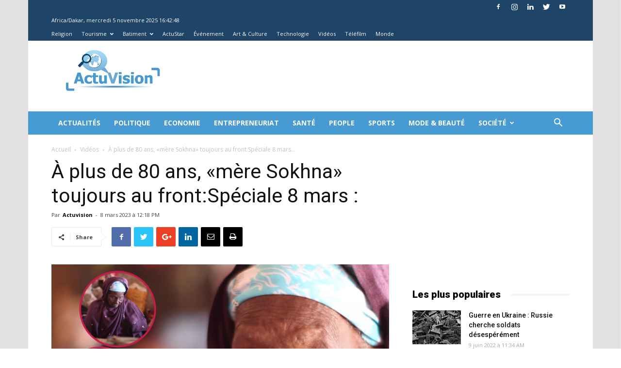

--- FILE ---
content_type: text/html; charset=UTF-8
request_url: https://actuvision.com/a-plus-de-80-ans-mere-sokhna-toujours-au-frontspeciale-8-mars/
body_size: 20871
content:
<!doctype html >
<!--[if IE 8]>    <html class="ie8" lang="en"> <![endif]-->
<!--[if IE 9]>    <html class="ie9" lang="en"> <![endif]-->
<!--[if gt IE 8]><!--> <html lang="fr-FR"> <!--<![endif]-->
<head>
    <meta charset="UTF-8" /> 
    <meta name="viewport" content="width=device-width, initial-scale=1.0" />
    <link rel="pingback" href="https://actuvision.com/xmlrpc.php" />
    <meta name='robots' content='index, follow, max-image-preview:large, max-snippet:-1, max-video-preview:-1' />
	<style>img:is([sizes="auto" i], [sizes^="auto," i]) { contain-intrinsic-size: 3000px 1500px }</style>
	<meta property="og:image" content="https://actuvision.com/wp-content/uploads/2023/03/1.png" /><link rel="icon" type="image/png" href="http://actuvision.com/wp-content/uploads/2018/01/actuvision-favicon-300x300.png">
	<!-- This site is optimized with the Yoast SEO plugin v22.8 - https://yoast.com/wordpress/plugins/seo/ -->
	<title>À plus de 80 ans, «mère Sokhna» toujours au front:Spéciale 8 mars : &#8902; Actuvision</title>
	<link rel="canonical" href="https://actuvision.com/a-plus-de-80-ans-mere-sokhna-toujours-au-frontspeciale-8-mars/" />
	<meta property="og:locale" content="fr_FR" />
	<meta property="og:type" content="article" />
	<meta property="og:title" content="À plus de 80 ans, «mère Sokhna» toujours au front:Spéciale 8 mars : &#8902; Actuvision" />
	<meta property="og:description" content="Mère Sokhna Dione est la doyenne du marché de Sébikotane. Commerçante depuis toute jeune, l’octogénaire ne veut gagner sa vie qu‘à la sueur de son front. Sur sa table de commerce on y retrouve du poisson et fruit de mer séchés, qu’elle vend pour tenir sa famille. Le cœur sur le main , mère Dione [&hellip;]" />
	<meta property="og:url" content="https://actuvision.com/a-plus-de-80-ans-mere-sokhna-toujours-au-frontspeciale-8-mars/" />
	<meta property="og:site_name" content="Actuvision" />
	<meta property="article:publisher" content="https://www.facebook.com/ActuvisionTV" />
	<meta property="article:published_time" content="2023-03-08T12:18:13+00:00" />
	<meta property="og:image" content="https://actuvision.com/wp-content/uploads/2023/03/1.png" />
	<meta property="og:image:width" content="1485" />
	<meta property="og:image:height" content="835" />
	<meta property="og:image:type" content="image/png" />
	<meta name="author" content="Actuvision" />
	<meta name="twitter:card" content="summary_large_image" />
	<meta name="twitter:creator" content="@TvActuvision" />
	<meta name="twitter:site" content="@TvActuvision" />
	<meta name="twitter:label1" content="Écrit par" />
	<meta name="twitter:data1" content="Actuvision" />
	<meta name="twitter:label2" content="Durée de lecture estimée" />
	<meta name="twitter:data2" content="1 minute" />
	<script type="application/ld+json" class="yoast-schema-graph">{"@context":"https://schema.org","@graph":[{"@type":"Article","@id":"https://actuvision.com/a-plus-de-80-ans-mere-sokhna-toujours-au-frontspeciale-8-mars/#article","isPartOf":{"@id":"https://actuvision.com/a-plus-de-80-ans-mere-sokhna-toujours-au-frontspeciale-8-mars/"},"author":{"name":"Actuvision","@id":"https://actuvision.com/#/schema/person/69c0c357d41fe9ef8ee3fcdc37036bb7"},"headline":"À plus de 80 ans, «mère Sokhna» toujours au front:Spéciale 8 mars :","datePublished":"2023-03-08T12:18:13+00:00","dateModified":"2023-03-08T12:18:13+00:00","mainEntityOfPage":{"@id":"https://actuvision.com/a-plus-de-80-ans-mere-sokhna-toujours-au-frontspeciale-8-mars/"},"wordCount":108,"publisher":{"@id":"https://actuvision.com/#organization"},"image":{"@id":"https://actuvision.com/a-plus-de-80-ans-mere-sokhna-toujours-au-frontspeciale-8-mars/#primaryimage"},"thumbnailUrl":"https://actuvision.com/wp-content/uploads/2023/03/1.png","articleSection":["Vidéos"],"inLanguage":"fr-FR"},{"@type":"WebPage","@id":"https://actuvision.com/a-plus-de-80-ans-mere-sokhna-toujours-au-frontspeciale-8-mars/","url":"https://actuvision.com/a-plus-de-80-ans-mere-sokhna-toujours-au-frontspeciale-8-mars/","name":"À plus de 80 ans, «mère Sokhna» toujours au front:Spéciale 8 mars : &#8902; Actuvision","isPartOf":{"@id":"https://actuvision.com/#website"},"primaryImageOfPage":{"@id":"https://actuvision.com/a-plus-de-80-ans-mere-sokhna-toujours-au-frontspeciale-8-mars/#primaryimage"},"image":{"@id":"https://actuvision.com/a-plus-de-80-ans-mere-sokhna-toujours-au-frontspeciale-8-mars/#primaryimage"},"thumbnailUrl":"https://actuvision.com/wp-content/uploads/2023/03/1.png","datePublished":"2023-03-08T12:18:13+00:00","dateModified":"2023-03-08T12:18:13+00:00","breadcrumb":{"@id":"https://actuvision.com/a-plus-de-80-ans-mere-sokhna-toujours-au-frontspeciale-8-mars/#breadcrumb"},"inLanguage":"fr-FR","potentialAction":[{"@type":"ReadAction","target":["https://actuvision.com/a-plus-de-80-ans-mere-sokhna-toujours-au-frontspeciale-8-mars/"]}]},{"@type":"ImageObject","inLanguage":"fr-FR","@id":"https://actuvision.com/a-plus-de-80-ans-mere-sokhna-toujours-au-frontspeciale-8-mars/#primaryimage","url":"https://actuvision.com/wp-content/uploads/2023/03/1.png","contentUrl":"https://actuvision.com/wp-content/uploads/2023/03/1.png","width":1485,"height":835},{"@type":"BreadcrumbList","@id":"https://actuvision.com/a-plus-de-80-ans-mere-sokhna-toujours-au-frontspeciale-8-mars/#breadcrumb","itemListElement":[{"@type":"ListItem","position":1,"name":"Accueil","item":"https://actuvision.com/"},{"@type":"ListItem","position":2,"name":"À plus de 80 ans, «mère Sokhna» toujours au front:Spéciale 8 mars :"}]},{"@type":"WebSite","@id":"https://actuvision.com/#website","url":"https://actuvision.com/","name":"Actuvision","description":"Un clin d&#039;œil sur l&#039;actualité","publisher":{"@id":"https://actuvision.com/#organization"},"potentialAction":[{"@type":"SearchAction","target":{"@type":"EntryPoint","urlTemplate":"https://actuvision.com/?s={search_term_string}"},"query-input":"required name=search_term_string"}],"inLanguage":"fr-FR"},{"@type":"Organization","@id":"https://actuvision.com/#organization","name":"ACTUVISION","url":"https://actuvision.com/","logo":{"@type":"ImageObject","inLanguage":"fr-FR","@id":"https://actuvision.com/#/schema/logo/image/","url":"https://actuvision.com/wp-content/uploads/2018/02/actuvision-logo3.jpg","contentUrl":"https://actuvision.com/wp-content/uploads/2018/02/actuvision-logo3.jpg","width":400,"height":393,"caption":"ACTUVISION"},"image":{"@id":"https://actuvision.com/#/schema/logo/image/"},"sameAs":["https://www.facebook.com/ActuvisionTV","https://x.com/TvActuvision","https://www.instagram.com/actuvisiontv/","https://www.linkedin.com/company/actuvisiontv","https://www.youtube.com/channel/UCUpv2tbfblPW-Phh_o64RPg/videos"]},{"@type":"Person","@id":"https://actuvision.com/#/schema/person/69c0c357d41fe9ef8ee3fcdc37036bb7","name":"Actuvision","image":{"@type":"ImageObject","inLanguage":"fr-FR","@id":"https://actuvision.com/#/schema/person/image/","url":"https://secure.gravatar.com/avatar/ed90d065658fbd3114acfc4acba7080c5176f906e356c30f3c9741aeb847dfd4?s=96&d=mm&r=g","contentUrl":"https://secure.gravatar.com/avatar/ed90d065658fbd3114acfc4acba7080c5176f906e356c30f3c9741aeb847dfd4?s=96&d=mm&r=g","caption":"Actuvision"},"url":"https://actuvision.com/author/actuvision-editeur/"}]}</script>
	<!-- / Yoast SEO plugin. -->


<link rel='dns-prefetch' href='//fonts.googleapis.com' />
<link rel="alternate" type="application/rss+xml" title="Actuvision &raquo; Flux" href="https://actuvision.com/feed/" />
<link rel="alternate" type="application/rss+xml" title="Actuvision &raquo; Flux des commentaires" href="https://actuvision.com/comments/feed/" />
<script type="text/javascript">
/* <![CDATA[ */
window._wpemojiSettings = {"baseUrl":"https:\/\/s.w.org\/images\/core\/emoji\/16.0.1\/72x72\/","ext":".png","svgUrl":"https:\/\/s.w.org\/images\/core\/emoji\/16.0.1\/svg\/","svgExt":".svg","source":{"concatemoji":"https:\/\/actuvision.com\/wp-includes\/js\/wp-emoji-release.min.js?ver=6.8.3"}};
/*! This file is auto-generated */
!function(s,n){var o,i,e;function c(e){try{var t={supportTests:e,timestamp:(new Date).valueOf()};sessionStorage.setItem(o,JSON.stringify(t))}catch(e){}}function p(e,t,n){e.clearRect(0,0,e.canvas.width,e.canvas.height),e.fillText(t,0,0);var t=new Uint32Array(e.getImageData(0,0,e.canvas.width,e.canvas.height).data),a=(e.clearRect(0,0,e.canvas.width,e.canvas.height),e.fillText(n,0,0),new Uint32Array(e.getImageData(0,0,e.canvas.width,e.canvas.height).data));return t.every(function(e,t){return e===a[t]})}function u(e,t){e.clearRect(0,0,e.canvas.width,e.canvas.height),e.fillText(t,0,0);for(var n=e.getImageData(16,16,1,1),a=0;a<n.data.length;a++)if(0!==n.data[a])return!1;return!0}function f(e,t,n,a){switch(t){case"flag":return n(e,"\ud83c\udff3\ufe0f\u200d\u26a7\ufe0f","\ud83c\udff3\ufe0f\u200b\u26a7\ufe0f")?!1:!n(e,"\ud83c\udde8\ud83c\uddf6","\ud83c\udde8\u200b\ud83c\uddf6")&&!n(e,"\ud83c\udff4\udb40\udc67\udb40\udc62\udb40\udc65\udb40\udc6e\udb40\udc67\udb40\udc7f","\ud83c\udff4\u200b\udb40\udc67\u200b\udb40\udc62\u200b\udb40\udc65\u200b\udb40\udc6e\u200b\udb40\udc67\u200b\udb40\udc7f");case"emoji":return!a(e,"\ud83e\udedf")}return!1}function g(e,t,n,a){var r="undefined"!=typeof WorkerGlobalScope&&self instanceof WorkerGlobalScope?new OffscreenCanvas(300,150):s.createElement("canvas"),o=r.getContext("2d",{willReadFrequently:!0}),i=(o.textBaseline="top",o.font="600 32px Arial",{});return e.forEach(function(e){i[e]=t(o,e,n,a)}),i}function t(e){var t=s.createElement("script");t.src=e,t.defer=!0,s.head.appendChild(t)}"undefined"!=typeof Promise&&(o="wpEmojiSettingsSupports",i=["flag","emoji"],n.supports={everything:!0,everythingExceptFlag:!0},e=new Promise(function(e){s.addEventListener("DOMContentLoaded",e,{once:!0})}),new Promise(function(t){var n=function(){try{var e=JSON.parse(sessionStorage.getItem(o));if("object"==typeof e&&"number"==typeof e.timestamp&&(new Date).valueOf()<e.timestamp+604800&&"object"==typeof e.supportTests)return e.supportTests}catch(e){}return null}();if(!n){if("undefined"!=typeof Worker&&"undefined"!=typeof OffscreenCanvas&&"undefined"!=typeof URL&&URL.createObjectURL&&"undefined"!=typeof Blob)try{var e="postMessage("+g.toString()+"("+[JSON.stringify(i),f.toString(),p.toString(),u.toString()].join(",")+"));",a=new Blob([e],{type:"text/javascript"}),r=new Worker(URL.createObjectURL(a),{name:"wpTestEmojiSupports"});return void(r.onmessage=function(e){c(n=e.data),r.terminate(),t(n)})}catch(e){}c(n=g(i,f,p,u))}t(n)}).then(function(e){for(var t in e)n.supports[t]=e[t],n.supports.everything=n.supports.everything&&n.supports[t],"flag"!==t&&(n.supports.everythingExceptFlag=n.supports.everythingExceptFlag&&n.supports[t]);n.supports.everythingExceptFlag=n.supports.everythingExceptFlag&&!n.supports.flag,n.DOMReady=!1,n.readyCallback=function(){n.DOMReady=!0}}).then(function(){return e}).then(function(){var e;n.supports.everything||(n.readyCallback(),(e=n.source||{}).concatemoji?t(e.concatemoji):e.wpemoji&&e.twemoji&&(t(e.twemoji),t(e.wpemoji)))}))}((window,document),window._wpemojiSettings);
/* ]]> */
</script>
<style id='wp-emoji-styles-inline-css' type='text/css'>

	img.wp-smiley, img.emoji {
		display: inline !important;
		border: none !important;
		box-shadow: none !important;
		height: 1em !important;
		width: 1em !important;
		margin: 0 0.07em !important;
		vertical-align: -0.1em !important;
		background: none !important;
		padding: 0 !important;
	}
</style>
<link rel='stylesheet' id='wp-block-library-css' href='https://actuvision.com/wp-includes/css/dist/block-library/style.min.css?ver=6.8.3' type='text/css' media='all' />
<style id='classic-theme-styles-inline-css' type='text/css'>
/*! This file is auto-generated */
.wp-block-button__link{color:#fff;background-color:#32373c;border-radius:9999px;box-shadow:none;text-decoration:none;padding:calc(.667em + 2px) calc(1.333em + 2px);font-size:1.125em}.wp-block-file__button{background:#32373c;color:#fff;text-decoration:none}
</style>
<style id='global-styles-inline-css' type='text/css'>
:root{--wp--preset--aspect-ratio--square: 1;--wp--preset--aspect-ratio--4-3: 4/3;--wp--preset--aspect-ratio--3-4: 3/4;--wp--preset--aspect-ratio--3-2: 3/2;--wp--preset--aspect-ratio--2-3: 2/3;--wp--preset--aspect-ratio--16-9: 16/9;--wp--preset--aspect-ratio--9-16: 9/16;--wp--preset--color--black: #000000;--wp--preset--color--cyan-bluish-gray: #abb8c3;--wp--preset--color--white: #ffffff;--wp--preset--color--pale-pink: #f78da7;--wp--preset--color--vivid-red: #cf2e2e;--wp--preset--color--luminous-vivid-orange: #ff6900;--wp--preset--color--luminous-vivid-amber: #fcb900;--wp--preset--color--light-green-cyan: #7bdcb5;--wp--preset--color--vivid-green-cyan: #00d084;--wp--preset--color--pale-cyan-blue: #8ed1fc;--wp--preset--color--vivid-cyan-blue: #0693e3;--wp--preset--color--vivid-purple: #9b51e0;--wp--preset--gradient--vivid-cyan-blue-to-vivid-purple: linear-gradient(135deg,rgba(6,147,227,1) 0%,rgb(155,81,224) 100%);--wp--preset--gradient--light-green-cyan-to-vivid-green-cyan: linear-gradient(135deg,rgb(122,220,180) 0%,rgb(0,208,130) 100%);--wp--preset--gradient--luminous-vivid-amber-to-luminous-vivid-orange: linear-gradient(135deg,rgba(252,185,0,1) 0%,rgba(255,105,0,1) 100%);--wp--preset--gradient--luminous-vivid-orange-to-vivid-red: linear-gradient(135deg,rgba(255,105,0,1) 0%,rgb(207,46,46) 100%);--wp--preset--gradient--very-light-gray-to-cyan-bluish-gray: linear-gradient(135deg,rgb(238,238,238) 0%,rgb(169,184,195) 100%);--wp--preset--gradient--cool-to-warm-spectrum: linear-gradient(135deg,rgb(74,234,220) 0%,rgb(151,120,209) 20%,rgb(207,42,186) 40%,rgb(238,44,130) 60%,rgb(251,105,98) 80%,rgb(254,248,76) 100%);--wp--preset--gradient--blush-light-purple: linear-gradient(135deg,rgb(255,206,236) 0%,rgb(152,150,240) 100%);--wp--preset--gradient--blush-bordeaux: linear-gradient(135deg,rgb(254,205,165) 0%,rgb(254,45,45) 50%,rgb(107,0,62) 100%);--wp--preset--gradient--luminous-dusk: linear-gradient(135deg,rgb(255,203,112) 0%,rgb(199,81,192) 50%,rgb(65,88,208) 100%);--wp--preset--gradient--pale-ocean: linear-gradient(135deg,rgb(255,245,203) 0%,rgb(182,227,212) 50%,rgb(51,167,181) 100%);--wp--preset--gradient--electric-grass: linear-gradient(135deg,rgb(202,248,128) 0%,rgb(113,206,126) 100%);--wp--preset--gradient--midnight: linear-gradient(135deg,rgb(2,3,129) 0%,rgb(40,116,252) 100%);--wp--preset--font-size--small: 13px;--wp--preset--font-size--medium: 20px;--wp--preset--font-size--large: 36px;--wp--preset--font-size--x-large: 42px;--wp--preset--spacing--20: 0.44rem;--wp--preset--spacing--30: 0.67rem;--wp--preset--spacing--40: 1rem;--wp--preset--spacing--50: 1.5rem;--wp--preset--spacing--60: 2.25rem;--wp--preset--spacing--70: 3.38rem;--wp--preset--spacing--80: 5.06rem;--wp--preset--shadow--natural: 6px 6px 9px rgba(0, 0, 0, 0.2);--wp--preset--shadow--deep: 12px 12px 50px rgba(0, 0, 0, 0.4);--wp--preset--shadow--sharp: 6px 6px 0px rgba(0, 0, 0, 0.2);--wp--preset--shadow--outlined: 6px 6px 0px -3px rgba(255, 255, 255, 1), 6px 6px rgba(0, 0, 0, 1);--wp--preset--shadow--crisp: 6px 6px 0px rgba(0, 0, 0, 1);}:where(.is-layout-flex){gap: 0.5em;}:where(.is-layout-grid){gap: 0.5em;}body .is-layout-flex{display: flex;}.is-layout-flex{flex-wrap: wrap;align-items: center;}.is-layout-flex > :is(*, div){margin: 0;}body .is-layout-grid{display: grid;}.is-layout-grid > :is(*, div){margin: 0;}:where(.wp-block-columns.is-layout-flex){gap: 2em;}:where(.wp-block-columns.is-layout-grid){gap: 2em;}:where(.wp-block-post-template.is-layout-flex){gap: 1.25em;}:where(.wp-block-post-template.is-layout-grid){gap: 1.25em;}.has-black-color{color: var(--wp--preset--color--black) !important;}.has-cyan-bluish-gray-color{color: var(--wp--preset--color--cyan-bluish-gray) !important;}.has-white-color{color: var(--wp--preset--color--white) !important;}.has-pale-pink-color{color: var(--wp--preset--color--pale-pink) !important;}.has-vivid-red-color{color: var(--wp--preset--color--vivid-red) !important;}.has-luminous-vivid-orange-color{color: var(--wp--preset--color--luminous-vivid-orange) !important;}.has-luminous-vivid-amber-color{color: var(--wp--preset--color--luminous-vivid-amber) !important;}.has-light-green-cyan-color{color: var(--wp--preset--color--light-green-cyan) !important;}.has-vivid-green-cyan-color{color: var(--wp--preset--color--vivid-green-cyan) !important;}.has-pale-cyan-blue-color{color: var(--wp--preset--color--pale-cyan-blue) !important;}.has-vivid-cyan-blue-color{color: var(--wp--preset--color--vivid-cyan-blue) !important;}.has-vivid-purple-color{color: var(--wp--preset--color--vivid-purple) !important;}.has-black-background-color{background-color: var(--wp--preset--color--black) !important;}.has-cyan-bluish-gray-background-color{background-color: var(--wp--preset--color--cyan-bluish-gray) !important;}.has-white-background-color{background-color: var(--wp--preset--color--white) !important;}.has-pale-pink-background-color{background-color: var(--wp--preset--color--pale-pink) !important;}.has-vivid-red-background-color{background-color: var(--wp--preset--color--vivid-red) !important;}.has-luminous-vivid-orange-background-color{background-color: var(--wp--preset--color--luminous-vivid-orange) !important;}.has-luminous-vivid-amber-background-color{background-color: var(--wp--preset--color--luminous-vivid-amber) !important;}.has-light-green-cyan-background-color{background-color: var(--wp--preset--color--light-green-cyan) !important;}.has-vivid-green-cyan-background-color{background-color: var(--wp--preset--color--vivid-green-cyan) !important;}.has-pale-cyan-blue-background-color{background-color: var(--wp--preset--color--pale-cyan-blue) !important;}.has-vivid-cyan-blue-background-color{background-color: var(--wp--preset--color--vivid-cyan-blue) !important;}.has-vivid-purple-background-color{background-color: var(--wp--preset--color--vivid-purple) !important;}.has-black-border-color{border-color: var(--wp--preset--color--black) !important;}.has-cyan-bluish-gray-border-color{border-color: var(--wp--preset--color--cyan-bluish-gray) !important;}.has-white-border-color{border-color: var(--wp--preset--color--white) !important;}.has-pale-pink-border-color{border-color: var(--wp--preset--color--pale-pink) !important;}.has-vivid-red-border-color{border-color: var(--wp--preset--color--vivid-red) !important;}.has-luminous-vivid-orange-border-color{border-color: var(--wp--preset--color--luminous-vivid-orange) !important;}.has-luminous-vivid-amber-border-color{border-color: var(--wp--preset--color--luminous-vivid-amber) !important;}.has-light-green-cyan-border-color{border-color: var(--wp--preset--color--light-green-cyan) !important;}.has-vivid-green-cyan-border-color{border-color: var(--wp--preset--color--vivid-green-cyan) !important;}.has-pale-cyan-blue-border-color{border-color: var(--wp--preset--color--pale-cyan-blue) !important;}.has-vivid-cyan-blue-border-color{border-color: var(--wp--preset--color--vivid-cyan-blue) !important;}.has-vivid-purple-border-color{border-color: var(--wp--preset--color--vivid-purple) !important;}.has-vivid-cyan-blue-to-vivid-purple-gradient-background{background: var(--wp--preset--gradient--vivid-cyan-blue-to-vivid-purple) !important;}.has-light-green-cyan-to-vivid-green-cyan-gradient-background{background: var(--wp--preset--gradient--light-green-cyan-to-vivid-green-cyan) !important;}.has-luminous-vivid-amber-to-luminous-vivid-orange-gradient-background{background: var(--wp--preset--gradient--luminous-vivid-amber-to-luminous-vivid-orange) !important;}.has-luminous-vivid-orange-to-vivid-red-gradient-background{background: var(--wp--preset--gradient--luminous-vivid-orange-to-vivid-red) !important;}.has-very-light-gray-to-cyan-bluish-gray-gradient-background{background: var(--wp--preset--gradient--very-light-gray-to-cyan-bluish-gray) !important;}.has-cool-to-warm-spectrum-gradient-background{background: var(--wp--preset--gradient--cool-to-warm-spectrum) !important;}.has-blush-light-purple-gradient-background{background: var(--wp--preset--gradient--blush-light-purple) !important;}.has-blush-bordeaux-gradient-background{background: var(--wp--preset--gradient--blush-bordeaux) !important;}.has-luminous-dusk-gradient-background{background: var(--wp--preset--gradient--luminous-dusk) !important;}.has-pale-ocean-gradient-background{background: var(--wp--preset--gradient--pale-ocean) !important;}.has-electric-grass-gradient-background{background: var(--wp--preset--gradient--electric-grass) !important;}.has-midnight-gradient-background{background: var(--wp--preset--gradient--midnight) !important;}.has-small-font-size{font-size: var(--wp--preset--font-size--small) !important;}.has-medium-font-size{font-size: var(--wp--preset--font-size--medium) !important;}.has-large-font-size{font-size: var(--wp--preset--font-size--large) !important;}.has-x-large-font-size{font-size: var(--wp--preset--font-size--x-large) !important;}
:where(.wp-block-post-template.is-layout-flex){gap: 1.25em;}:where(.wp-block-post-template.is-layout-grid){gap: 1.25em;}
:where(.wp-block-columns.is-layout-flex){gap: 2em;}:where(.wp-block-columns.is-layout-grid){gap: 2em;}
:root :where(.wp-block-pullquote){font-size: 1.5em;line-height: 1.6;}
</style>
<link rel='stylesheet' id='contact-form-7-css' href='https://actuvision.com/wp-content/plugins/contact-form-7/includes/css/styles.css?ver=5.9.5' type='text/css' media='all' />
<link rel='stylesheet' id='google-fonts-style-css' href='https://fonts.googleapis.com/css?family=Open+Sans%3A300italic%2C400%2C400italic%2C600%2C600italic%2C700%7CRoboto%3A300%2C400%2C400italic%2C500%2C500italic%2C700%2C900&#038;ver=8.6' type='text/css' media='all' />
<link rel='stylesheet' id='js_composer_front-css' href='https://actuvision.com/wp-content/plugins/js_composer/assets/css/js_composer.min.css?ver=5.4.5' type='text/css' media='all' />
<link rel='stylesheet' id='td-theme-css' href='https://actuvision.com/wp-content/themes/actuvision/style.css?ver=8.6' type='text/css' media='all' />
<script type="text/javascript" src="https://actuvision.com/wp-includes/js/jquery/jquery.min.js?ver=3.7.1" id="jquery-core-js"></script>
<script type="text/javascript" src="https://actuvision.com/wp-includes/js/jquery/jquery-migrate.min.js?ver=3.4.1" id="jquery-migrate-js"></script>
<link rel="https://api.w.org/" href="https://actuvision.com/wp-json/" /><link rel="alternate" title="JSON" type="application/json" href="https://actuvision.com/wp-json/wp/v2/posts/118529" /><link rel="EditURI" type="application/rsd+xml" title="RSD" href="https://actuvision.com/xmlrpc.php?rsd" />
<meta name="generator" content="WordPress 6.8.3" />
<link rel='shortlink' href='https://actuvision.com/?p=118529' />
<link rel="alternate" title="oEmbed (JSON)" type="application/json+oembed" href="https://actuvision.com/wp-json/oembed/1.0/embed?url=https%3A%2F%2Factuvision.com%2Fa-plus-de-80-ans-mere-sokhna-toujours-au-frontspeciale-8-mars%2F" />
<link rel="alternate" title="oEmbed (XML)" type="text/xml+oembed" href="https://actuvision.com/wp-json/oembed/1.0/embed?url=https%3A%2F%2Factuvision.com%2Fa-plus-de-80-ans-mere-sokhna-toujours-au-frontspeciale-8-mars%2F&#038;format=xml" />
<!--[if lt IE 9]><script src="https://html5shim.googlecode.com/svn/trunk/html5.js"></script><![endif]-->
    <meta name="generator" content="Powered by WPBakery Page Builder - drag and drop page builder for WordPress."/>
<!--[if lte IE 9]><link rel="stylesheet" type="text/css" href="https://actuvision.com/wp-content/plugins/js_composer/assets/css/vc_lte_ie9.min.css" media="screen"><![endif]-->
<!-- JS generated by theme -->

<script>
    
    

	    var tdBlocksArray = []; //here we store all the items for the current page

	    //td_block class - each ajax block uses a object of this class for requests
	    function tdBlock() {
		    this.id = '';
		    this.block_type = 1; //block type id (1-234 etc)
		    this.atts = '';
		    this.td_column_number = '';
		    this.td_current_page = 1; //
		    this.post_count = 0; //from wp
		    this.found_posts = 0; //from wp
		    this.max_num_pages = 0; //from wp
		    this.td_filter_value = ''; //current live filter value
		    this.is_ajax_running = false;
		    this.td_user_action = ''; // load more or infinite loader (used by the animation)
		    this.header_color = '';
		    this.ajax_pagination_infinite_stop = ''; //show load more at page x
	    }


        // td_js_generator - mini detector
        (function(){
            var htmlTag = document.getElementsByTagName("html")[0];

	        if ( navigator.userAgent.indexOf("MSIE 10.0") > -1 ) {
                htmlTag.className += ' ie10';
            }

            if ( !!navigator.userAgent.match(/Trident.*rv\:11\./) ) {
                htmlTag.className += ' ie11';
            }

	        if ( navigator.userAgent.indexOf("Edge") > -1 ) {
                htmlTag.className += ' ieEdge';
            }

            if ( /(iPad|iPhone|iPod)/g.test(navigator.userAgent) ) {
                htmlTag.className += ' td-md-is-ios';
            }

            var user_agent = navigator.userAgent.toLowerCase();
            if ( user_agent.indexOf("android") > -1 ) {
                htmlTag.className += ' td-md-is-android';
            }

            if ( -1 !== navigator.userAgent.indexOf('Mac OS X')  ) {
                htmlTag.className += ' td-md-is-os-x';
            }

            if ( /chrom(e|ium)/.test(navigator.userAgent.toLowerCase()) ) {
               htmlTag.className += ' td-md-is-chrome';
            }

            if ( -1 !== navigator.userAgent.indexOf('Firefox') ) {
                htmlTag.className += ' td-md-is-firefox';
            }

            if ( -1 !== navigator.userAgent.indexOf('Safari') && -1 === navigator.userAgent.indexOf('Chrome') ) {
                htmlTag.className += ' td-md-is-safari';
            }

            if( -1 !== navigator.userAgent.indexOf('IEMobile') ){
                htmlTag.className += ' td-md-is-iemobile';
            }

        })();




        var tdLocalCache = {};

        ( function () {
            "use strict";

            tdLocalCache = {
                data: {},
                remove: function (resource_id) {
                    delete tdLocalCache.data[resource_id];
                },
                exist: function (resource_id) {
                    return tdLocalCache.data.hasOwnProperty(resource_id) && tdLocalCache.data[resource_id] !== null;
                },
                get: function (resource_id) {
                    return tdLocalCache.data[resource_id];
                },
                set: function (resource_id, cachedData) {
                    tdLocalCache.remove(resource_id);
                    tdLocalCache.data[resource_id] = cachedData;
                }
            };
        })();

    
    
var td_viewport_interval_list=[{"limitBottom":767,"sidebarWidth":228},{"limitBottom":1018,"sidebarWidth":300},{"limitBottom":1140,"sidebarWidth":324}];
var td_animation_stack_effect="type0";
var tds_animation_stack=true;
var td_animation_stack_specific_selectors=".entry-thumb, img";
var td_animation_stack_general_selectors=".td-animation-stack img, .td-animation-stack .entry-thumb, .post img";
var td_ajax_url="https:\/\/actuvision.com\/wp-admin\/admin-ajax.php?td_theme_name=Newspaper&v=8.6";
var td_get_template_directory_uri="https:\/\/actuvision.com\/wp-content\/themes\/actuvision";
var tds_snap_menu="snap";
var tds_logo_on_sticky="";
var tds_header_style="3";
var td_please_wait="S'il vous pla\u00eet patienter ...";
var td_email_user_pass_incorrect="Utilisateur ou mot de passe incorrect!";
var td_email_user_incorrect="E-mail ou nom d'utilisateur incorrect !";
var td_email_incorrect="Email incorrect !";
var tds_more_articles_on_post_enable="";
var tds_more_articles_on_post_time_to_wait="";
var tds_more_articles_on_post_pages_distance_from_top=0;
var tds_theme_color_site_wide="#4db2ec";
var tds_smart_sidebar="enabled";
var tdThemeName="Newspaper";
var td_magnific_popup_translation_tPrev="Pr\u00e9c\u00e9dente (fl\u00e8che gauche)";
var td_magnific_popup_translation_tNext="Suivante (fl\u00e8che droite)";
var td_magnific_popup_translation_tCounter="%curr% sur %total%";
var td_magnific_popup_translation_ajax_tError="Le contenu de %url% pas pu \u00eatre charg\u00e9.";
var td_magnific_popup_translation_image_tError="L'image #%curr% pas pu \u00eatre charg\u00e9e.";
var tdDateNamesI18n={"month_names":["janvier","f\u00e9vrier","mars","avril","mai","juin","juillet","ao\u00fbt","septembre","octobre","novembre","d\u00e9cembre"],"month_names_short":["Jan","F\u00e9v","Mar","Avr","Mai","Juin","Juil","Ao\u00fbt","Sep","Oct","Nov","D\u00e9c"],"day_names":["dimanche","lundi","mardi","mercredi","jeudi","vendredi","samedi"],"day_names_short":["dim","lun","mar","mer","jeu","ven","sam"]};
var td_ad_background_click_link="";
var td_ad_background_click_target="";
</script>


<!-- Header style compiled by theme -->

<style>
    

.block-title > span,
    .block-title > span > a,
    .block-title > a,
    .block-title > label,
    .widgettitle,
    .widgettitle:after,
    .td-trending-now-title,
    .td-trending-now-wrapper:hover .td-trending-now-title,
    .wpb_tabs li.ui-tabs-active a,
    .wpb_tabs li:hover a,
    .vc_tta-container .vc_tta-color-grey.vc_tta-tabs-position-top.vc_tta-style-classic .vc_tta-tabs-container .vc_tta-tab.vc_active > a,
    .vc_tta-container .vc_tta-color-grey.vc_tta-tabs-position-top.vc_tta-style-classic .vc_tta-tabs-container .vc_tta-tab:hover > a,
    .td_block_template_1 .td-related-title .td-cur-simple-item,
    .woocommerce .product .products h2:not(.woocommerce-loop-product__title),
    .td-subcat-filter .td-subcat-dropdown:hover .td-subcat-more,
    .td-weather-information:before,
    .td-weather-week:before,
    .td_block_exchange .td-exchange-header:before,
    .td-theme-wrap .td_block_template_3 .td-block-title > *,
    .td-theme-wrap .td_block_template_4 .td-block-title > *,
    .td-theme-wrap .td_block_template_7 .td-block-title > *,
    .td-theme-wrap .td_block_template_9 .td-block-title:after,
    .td-theme-wrap .td_block_template_10 .td-block-title::before,
    .td-theme-wrap .td_block_template_11 .td-block-title::before,
    .td-theme-wrap .td_block_template_11 .td-block-title::after,
    .td-theme-wrap .td_block_template_14 .td-block-title,
    .td-theme-wrap .td_block_template_15 .td-block-title:before,
    .td-theme-wrap .td_block_template_17 .td-block-title:before {
        background-color: #222222;
    }

    .woocommerce div.product .woocommerce-tabs ul.tabs li.active {
    	background-color: #222222 !important;
    }

    .block-title,
    .td_block_template_1 .td-related-title,
    .wpb_tabs .wpb_tabs_nav,
    .vc_tta-container .vc_tta-color-grey.vc_tta-tabs-position-top.vc_tta-style-classic .vc_tta-tabs-container,
    .woocommerce div.product .woocommerce-tabs ul.tabs:before,
    .td-theme-wrap .td_block_template_5 .td-block-title > *,
    .td-theme-wrap .td_block_template_17 .td-block-title,
    .td-theme-wrap .td_block_template_17 .td-block-title::before {
        border-color: #222222;
    }

    .td-theme-wrap .td_block_template_4 .td-block-title > *:before,
    .td-theme-wrap .td_block_template_17 .td-block-title::after {
        border-color: #222222 transparent transparent transparent;
    }

    
    .td-header-wrap .td-header-top-menu-full,
    .td-header-wrap .top-header-menu .sub-menu {
        background-color: #1e4468;
    }
    .td-header-style-8 .td-header-top-menu-full {
        background-color: transparent;
    }
    .td-header-style-8 .td-header-top-menu-full .td-header-top-menu {
        background-color: #1e4468;
        padding-left: 15px;
        padding-right: 15px;
    }

    .td-header-wrap .td-header-top-menu-full .td-header-top-menu,
    .td-header-wrap .td-header-top-menu-full {
        border-bottom: none;
    }


    
    .td-header-wrap .td-header-menu-wrap-full,
    .td-header-menu-wrap.td-affix,
    .td-header-style-3 .td-header-main-menu,
    .td-header-style-3 .td-affix .td-header-main-menu,
    .td-header-style-4 .td-header-main-menu,
    .td-header-style-4 .td-affix .td-header-main-menu,
    .td-header-style-8 .td-header-menu-wrap.td-affix,
    .td-header-style-8 .td-header-top-menu-full {
		background-color: #489ad2;
    }


    .td-boxed-layout .td-header-style-3 .td-header-menu-wrap,
    .td-boxed-layout .td-header-style-4 .td-header-menu-wrap,
    .td-header-style-3 .td_stretch_content .td-header-menu-wrap,
    .td-header-style-4 .td_stretch_content .td-header-menu-wrap {
    	background-color: #489ad2 !important;
    }


    @media (min-width: 1019px) {
        .td-header-style-1 .td-header-sp-recs,
        .td-header-style-1 .td-header-sp-logo {
            margin-bottom: 28px;
        }
    }

    @media (min-width: 768px) and (max-width: 1018px) {
        .td-header-style-1 .td-header-sp-recs,
        .td-header-style-1 .td-header-sp-logo {
            margin-bottom: 14px;
        }
    }

    .td-header-style-7 .td-header-top-menu {
        border-bottom: none;
    }
    
    
    
    .sf-menu > .current-menu-item > a:after,
    .sf-menu > .current-menu-ancestor > a:after,
    .sf-menu > .current-category-ancestor > a:after,
    .sf-menu > li:hover > a:after,
    .sf-menu > .sfHover > a:after,
    .td_block_mega_menu .td-next-prev-wrap a:hover,
    .td-mega-span .td-post-category:hover,
    .td-header-wrap .black-menu .sf-menu > li > a:hover,
    .td-header-wrap .black-menu .sf-menu > .current-menu-ancestor > a,
    .td-header-wrap .black-menu .sf-menu > .sfHover > a,
    .header-search-wrap .td-drop-down-search:after,
    .header-search-wrap .td-drop-down-search .btn:hover,
    .td-header-wrap .black-menu .sf-menu > .current-menu-item > a,
    .td-header-wrap .black-menu .sf-menu > .current-menu-ancestor > a,
    .td-header-wrap .black-menu .sf-menu > .current-category-ancestor > a {
        background-color: #000000;
    }


    .td_block_mega_menu .td-next-prev-wrap a:hover {
        border-color: #000000;
    }

    .header-search-wrap .td-drop-down-search:before {
        border-color: transparent transparent #000000 transparent;
    }

    .td_mega_menu_sub_cats .cur-sub-cat,
    .td_mod_mega_menu:hover .entry-title a,
    .td-theme-wrap .sf-menu ul .td-menu-item > a:hover,
    .td-theme-wrap .sf-menu ul .sfHover > a,
    .td-theme-wrap .sf-menu ul .current-menu-ancestor > a,
    .td-theme-wrap .sf-menu ul .current-category-ancestor > a,
    .td-theme-wrap .sf-menu ul .current-menu-item > a {
        color: #000000;
    }
    
    
    
    .td-header-wrap .td-header-menu-wrap .sf-menu > li > a,
    .td-header-wrap .td-header-menu-social .td-social-icon-wrap a,
    .td-header-style-4 .td-header-menu-social .td-social-icon-wrap i,
    .td-header-style-5 .td-header-menu-social .td-social-icon-wrap i,
    .td-header-style-6 .td-header-menu-social .td-social-icon-wrap i,
    .td-header-style-12 .td-header-menu-social .td-social-icon-wrap i,
    .td-header-wrap .header-search-wrap #td-header-search-button .td-icon-search {
        color: #ffffff;
    }
    .td-header-wrap .td-header-menu-social + .td-search-wrapper #td-header-search-button:before {
      background-color: #ffffff;
    }
    
    
    .td-header-wrap .td-header-menu-wrap.td-affix .sf-menu > li > a,
    .td-header-wrap .td-affix .td-header-menu-social .td-social-icon-wrap a,
    .td-header-style-4 .td-affix .td-header-menu-social .td-social-icon-wrap i,
    .td-header-style-5 .td-affix .td-header-menu-social .td-social-icon-wrap i,
    .td-header-style-6 .td-affix .td-header-menu-social .td-social-icon-wrap i,
    .td-header-style-12 .td-affix .td-header-menu-social .td-social-icon-wrap i,
    .td-header-wrap .td-affix .header-search-wrap .td-icon-search {
        color: #ffffff;
    }
    .td-header-wrap .td-affix .td-header-menu-social + .td-search-wrapper #td-header-search-button:before {
      background-color: #ffffff;
    }

    
    .td-theme-wrap .sf-menu .td-normal-menu .sub-menu .td-menu-item > a {
        color: #489ad2;
    }

    
    .td-theme-wrap .sf-menu .td-normal-menu .td-menu-item > a:hover,
    .td-theme-wrap .sf-menu .td-normal-menu .sfHover > a,
    .td-theme-wrap .sf-menu .td-normal-menu .current-menu-ancestor > a,
    .td-theme-wrap .sf-menu .td-normal-menu .current-category-ancestor > a,
    .td-theme-wrap .sf-menu .td-normal-menu .current-menu-item > a {
        background-color: #489ad2;
    }

    
    .td-theme-wrap .sf-menu .td-normal-menu .td-menu-item > a:hover,
    .td-theme-wrap .sf-menu .td-normal-menu .sfHover > a,
    .td-theme-wrap .sf-menu .td-normal-menu .current-menu-ancestor > a,
    .td-theme-wrap .sf-menu .td-normal-menu .current-category-ancestor > a,
    .td-theme-wrap .sf-menu .td-normal-menu .current-menu-item > a {
        color: #ffffff;
    }

    
    .td-footer-wrapper,
    .td-footer-wrapper .td_block_template_7 .td-block-title > *,
    .td-footer-wrapper .td_block_template_17 .td-block-title,
    .td-footer-wrapper .td-block-title-wrap .td-wrapper-pulldown-filter {
        background-color: #111111;
    }

    
    .td-footer-wrapper::before {
        background-image: url('http://actuvision.com/wp-content/uploads/2018/01/8.jpg');
    }

    
    .td-footer-wrapper::before {
        background-size: cover;
    }

    
    .td-footer-wrapper::before {
        background-position: center center;
    }

    
    .td-footer-wrapper::before {
        opacity: 0.1;
    }



    
    .td-menu-background,
    .td-search-background {
        background-size: auto;
    }
</style>

<script type="application/ld+json">
                        {
                            "@context": "http://schema.org",
                            "@type": "BreadcrumbList",
                            "itemListElement": [{
                            "@type": "ListItem",
                            "position": 1,
                                "item": {
                                "@type": "WebSite",
                                "@id": "https://actuvision.com/",
                                "name": "Accueil"                                               
                            }
                        },{
                            "@type": "ListItem",
                            "position": 2,
                                "item": {
                                "@type": "WebPage",
                                "@id": "https://actuvision.com/news/videos/",
                                "name": "Vidéos"
                            }
                        },{
                            "@type": "ListItem",
                            "position": 3,
                                "item": {
                                "@type": "WebPage",
                                "@id": "https://actuvision.com/a-plus-de-80-ans-mere-sokhna-toujours-au-frontspeciale-8-mars/",
                                "name": "À plus de 80 ans, «mère Sokhna» toujours au front:Spéciale 8 mars..."                                
                            }
                        }    ]
                        }
                       </script><link rel="icon" href="https://actuvision.com/wp-content/uploads/2018/01/cropped-actuvision-favicon-32x32.png" sizes="32x32" />
<link rel="icon" href="https://actuvision.com/wp-content/uploads/2018/01/cropped-actuvision-favicon-192x192.png" sizes="192x192" />
<link rel="apple-touch-icon" href="https://actuvision.com/wp-content/uploads/2018/01/cropped-actuvision-favicon-180x180.png" />
<meta name="msapplication-TileImage" content="https://actuvision.com/wp-content/uploads/2018/01/cropped-actuvision-favicon-270x270.png" />
		<style type="text/css" id="wp-custom-css">
			.switcher {
  margin-left: 120px;
	width:85px !important;	
	border:1px solid grey !important;
}



body {
  margin:0px auto;
}
.td_data_time {margin-right: 110px;color:#ffffff;font-weight: normal;
}

.td-header-style-3 .td-header-menu-wrap-full a:hover{
  background-color: #000000 !important;
}


.td-header-style-3 .td-header-sp-logo {
    width: 250px;
    position: relative;
    height: 120px;
    margin: 2px;
}

.td-trending-now-wrapper{ 
    background: #7ecffa;}

.td-trending-now-title{
color: #7ecffa;font-weight:bold;
 background: #355677;}


.actualites-title h4{color: #ef3f00; font-size: 20px; font-weight: bold;}


.people-title h4{color: #8800dd; font-size: 20px; font-weight: bold;}


.sports-title h4{color: #00cad1; font-size: 20px; font-weight: bold;}

.sante-title h4{color: #0fb500; font-size: 20px; font-weight: bold;}

.telefilm-title h4{color: #758eff; font-size: 20px; font-weight: bold;}

.evenement-title h4{color: #aa0000; font-size: 20px; font-weight: bold;}

.art-et-culture-title h4{color: #060051; font-size: 20px; font-weight: bold;}

.buzz-title h4{color: #c1db00; font-size: 20px; font-weight: bold;}

.cuisine-title h4{color: #edc100; font-size: 20px; font-weight: bold;}

.monde-title h4{color: #00bc71; font-size: 20px; font-weight: bold;}

.high-tech-title h4{color: #5fa8fc; font-size: 20px; font-weight: bold;}

.videos-title h4{color: #000000; font-size: 20px; font-weight: bold;}

.td-header-style-12 .td-main-menu-logo img {
    max-height: 137px;
    margin-right: 0 auto;
}


.widget {
    font-family: 'Open Sans', arial, sans-serif;
    margin-bottom: 15px;
}

.separateur-contact  {
 font-size:18px;font-weight: bold;
}
		</style>
		<noscript><style type="text/css"> .wpb_animate_when_almost_visible { opacity: 1; }</style></noscript><meta name="keywords" content="actualité sénégal, actualités sénégal,sénégal actualités, les actualités au sénégal, sénégal actualités, actualité du sénégal, news senegal, Senegal news, actualité politique au sénégal, lutte senegal, actualités politiques au sénégal, sport senegal, politique, societé, sport, lamb, éducation, dakar, sénégal, afrique, portail, info, actu sénégal,lutte, santé, nba, uefa, fifa, caf, international, actualité internationale, actu bien-être, vision sport, peopole, buzz, entreprenariat, vidéo, vidéo youtube,reportage, émission, actu annonce, actuvision tv, actuvisiontv"/> 
	
<script data-ad-client="ca-pub-9562026032202276" async src="https://pagead2.googlesyndication.com/pagead/js/adsbygoogle.js"></script>
</head>

<body class="wp-singular post-template-default single single-post postid-118529 single-format-standard wp-theme-actuvision a-plus-de-80-ans-mere-sokhna-toujours-au-frontspeciale-8-mars global-block-template-8 wpb-js-composer js-comp-ver-5.4.5 vc_responsive td-animation-stack-type0 td-boxed-layout" itemscope="itemscope" itemtype="https://schema.org/WebPage">

        <div class="td-scroll-up"><i class="td-icon-menu-up"></i></div>
    
    <div class="td-menu-background"></div>
<div id="td-mobile-nav">
    <div class="td-mobile-container">
        <!-- mobile menu top section -->
        <div class="td-menu-socials-wrap">
            <!-- socials -->
            <div class="td-menu-socials">
                
        <span class="td-social-icon-wrap">
            <a target="_blank" href="https://www.facebook.com/ActuvisionTV" title="Facebook">
                <i class="td-icon-font td-icon-facebook"></i>
            </a>
        </span>
        <span class="td-social-icon-wrap">
            <a target="_blank" href="https://www.instagram.com/actuvisiontv/" title="Instagram">
                <i class="td-icon-font td-icon-instagram"></i>
            </a>
        </span>
        <span class="td-social-icon-wrap">
            <a target="_blank" href="https://linkedin.com/company/actuvisiontv" title="Linkedin">
                <i class="td-icon-font td-icon-linkedin"></i>
            </a>
        </span>
        <span class="td-social-icon-wrap">
            <a target="_blank" href="https://twitter.com/TvActuvision" title="Twitter">
                <i class="td-icon-font td-icon-twitter"></i>
            </a>
        </span>
        <span class="td-social-icon-wrap">
            <a target="_blank" href="https://www.youtube.com/channel/UCUpv2tbfblPW-Phh_o64RPg/featured" title="Youtube">
                <i class="td-icon-font td-icon-youtube"></i>
            </a>
        </span>            </div>
            <!-- close button -->
            <div class="td-mobile-close">
                <a href="#"><i class="td-icon-close-mobile"></i></a>
            </div>
        </div>

        <!-- login section -->
        
        <!-- menu section -->
        <div class="td-mobile-content">
            <div class="menu-menu-principal-container"><ul id="menu-menu-principal" class="td-mobile-main-menu"><li id="menu-item-34269" class="menu-item menu-item-type-taxonomy menu-item-object-category menu-item-first menu-item-34269"><a href="https://actuvision.com/news/actualites/">Actualités</a></li>
<li id="menu-item-293" class="menu-item menu-item-type-taxonomy menu-item-object-category menu-item-293"><a href="https://actuvision.com/news/politique/">Politique</a></li>
<li id="menu-item-289" class="menu-item menu-item-type-taxonomy menu-item-object-category menu-item-289"><a href="https://actuvision.com/news/economie/">Economie</a></li>
<li id="menu-item-34271" class="menu-item menu-item-type-taxonomy menu-item-object-category menu-item-34271"><a href="https://actuvision.com/news/entrepreneuriat/">Entrepreneuriat</a></li>
<li id="menu-item-294" class="menu-item menu-item-type-taxonomy menu-item-object-category menu-item-294"><a href="https://actuvision.com/news/sante/">Santé</a></li>
<li id="menu-item-292" class="menu-item menu-item-type-taxonomy menu-item-object-category menu-item-292"><a href="https://actuvision.com/news/people/">People</a></li>
<li id="menu-item-296" class="menu-item menu-item-type-taxonomy menu-item-object-category menu-item-296"><a href="https://actuvision.com/news/sports/">Sports</a></li>
<li id="menu-item-485" class="menu-item menu-item-type-taxonomy menu-item-object-category menu-item-485"><a href="https://actuvision.com/news/mode/">Mode &#038; Beauté</a></li>
<li id="menu-item-295" class="menu-item menu-item-type-taxonomy menu-item-object-category menu-item-has-children menu-item-295"><a href="https://actuvision.com/news/societe/">Société<i class="td-icon-menu-right td-element-after"></i></a>
<ul class="sub-menu">
	<li id="menu-item-34273" class="menu-item menu-item-type-taxonomy menu-item-object-category menu-item-34273"><a href="https://actuvision.com/news/faits-divers/">Faits divers</a></li>
</ul>
</li>
</ul></div>        </div>
    </div>

    <!-- register/login section -->
    </div>    <div class="td-search-background"></div>
<div class="td-search-wrap-mob">
	<div class="td-drop-down-search" aria-labelledby="td-header-search-button">
		<form method="get" class="td-search-form" action="https://actuvision.com/">
			<!-- close button -->
			<div class="td-search-close">
				<a href="#"><i class="td-icon-close-mobile"></i></a>
			</div>
			<div role="search" class="td-search-input">
				<span>Recherche</span>
				<input id="td-header-search-mob" type="text" value="" name="s" autocomplete="off" />
			</div>
		</form>
		<div id="td-aj-search-mob"></div>
	</div>
</div>    
    
    <div id="td-outer-wrap" class="td-theme-wrap">
    
        <!--
Header style 3
-->


<div class="td-header-wrap td-header-style-3 ">
    
    <div class="td-header-top-menu-full td-container-wrap ">
        <div class="td-container td-header-row td-header-top-menu">
            
    <div class="top-bar-style-4">
        <div class="td-header-sp-top-widget">
    
    
        
        <span class="td-social-icon-wrap">
            <a target="_blank" href="https://www.facebook.com/ActuvisionTV" title="Facebook">
                <i class="td-icon-font td-icon-facebook"></i>
            </a>
        </span>
        <span class="td-social-icon-wrap">
            <a target="_blank" href="https://www.instagram.com/actuvisiontv/" title="Instagram">
                <i class="td-icon-font td-icon-instagram"></i>
            </a>
        </span>
        <span class="td-social-icon-wrap">
            <a target="_blank" href="https://linkedin.com/company/actuvisiontv" title="Linkedin">
                <i class="td-icon-font td-icon-linkedin"></i>
            </a>
        </span>
        <span class="td-social-icon-wrap">
            <a target="_blank" href="https://twitter.com/TvActuvision" title="Twitter">
                <i class="td-icon-font td-icon-twitter"></i>
            </a>
        </span>
        <span class="td-social-icon-wrap">
            <a target="_blank" href="https://www.youtube.com/channel/UCUpv2tbfblPW-Phh_o64RPg/featured" title="Youtube">
                <i class="td-icon-font td-icon-youtube"></i>
            </a>
        </span>    </div>        
<div class="td-header-sp-top-menu">


	        <div class="td_data_time">
            <div >

                Africa/Dakar, mercredi 5 novembre 2025 16:42:48 
            </div>
        </div>
    <div class="menu-top-container"><ul id="menu-top-menu" class="top-header-menu"><li id="menu-item-34277" class="menu-item menu-item-type-taxonomy menu-item-object-category menu-item-first td-menu-item td-normal-menu menu-item-34277"><a href="https://actuvision.com/news/religion/">Religion</a></li>
<li id="menu-item-720" class="menu-item menu-item-type-taxonomy menu-item-object-category menu-item-has-children td-menu-item td-normal-menu menu-item-720"><a href="https://actuvision.com/news/tourisme/">Tourisme</a>
<ul class="sub-menu">
	<li id="menu-item-718" class="menu-item menu-item-type-taxonomy menu-item-object-category td-menu-item td-normal-menu menu-item-718"><a href="https://actuvision.com/news/hotelerie/">Hotelerie</a></li>
	<li id="menu-item-719" class="menu-item menu-item-type-taxonomy menu-item-object-category td-menu-item td-normal-menu menu-item-719"><a href="https://actuvision.com/news/restauration/">Restauration</a></li>
</ul>
</li>
<li id="menu-item-717" class="menu-item menu-item-type-taxonomy menu-item-object-category menu-item-has-children td-menu-item td-normal-menu menu-item-717"><a href="https://actuvision.com/news/batiment/">Batiment</a>
<ul class="sub-menu">
	<li id="menu-item-721" class="menu-item menu-item-type-taxonomy menu-item-object-category td-menu-item td-normal-menu menu-item-721"><a href="https://actuvision.com/news/travaux-publics/">Travaux Publics</a></li>
	<li id="menu-item-715" class="menu-item menu-item-type-taxonomy menu-item-object-category td-menu-item td-normal-menu menu-item-715"><a href="https://actuvision.com/news/architecture/">Architecture</a></li>
	<li id="menu-item-991" class="menu-item menu-item-type-taxonomy menu-item-object-category td-menu-item td-normal-menu menu-item-991"><a href="https://actuvision.com/news/decoration/">Décoration</a></li>
</ul>
</li>
<li id="menu-item-34278" class="menu-item menu-item-type-taxonomy menu-item-object-category td-menu-item td-normal-menu menu-item-34278"><a href="https://actuvision.com/news/actustar/">ActuStar</a></li>
<li id="menu-item-34279" class="menu-item menu-item-type-taxonomy menu-item-object-category td-menu-item td-normal-menu menu-item-34279"><a href="https://actuvision.com/news/evenement/">Événement</a></li>
<li id="menu-item-34280" class="menu-item menu-item-type-taxonomy menu-item-object-category td-menu-item td-normal-menu menu-item-34280"><a href="https://actuvision.com/news/art-culture/">Art &#038; Culture</a></li>
<li id="menu-item-34283" class="menu-item menu-item-type-taxonomy menu-item-object-category td-menu-item td-normal-menu menu-item-34283"><a href="https://actuvision.com/news/technologie/">Technologie</a></li>
<li id="menu-item-34282" class="menu-item menu-item-type-taxonomy menu-item-object-category current-post-ancestor current-menu-parent current-post-parent td-menu-item td-normal-menu menu-item-34282"><a href="https://actuvision.com/news/videos/">Vidéos</a></li>
<li id="menu-item-34284" class="menu-item menu-item-type-taxonomy menu-item-object-category td-menu-item td-normal-menu menu-item-34284"><a href="https://actuvision.com/news/telefilm/">Téléfilm</a></li>
<li id="menu-item-34281" class="menu-item menu-item-type-taxonomy menu-item-object-category td-menu-item td-normal-menu menu-item-34281"><a href="https://actuvision.com/news/monde/">Monde</a></li>
</ul></div></div>
    </div>

<!-- LOGIN MODAL -->
        </div>
    </div>

    <div class="td-banner-wrap-full td-container-wrap ">
        <div class="td-container td-header-row td-header-header">
            <div class="td-header-sp-logo">
                        <a class="td-main-logo" href="https://actuvision.com/">
            <img class="td-retina-data" data-retina="http://actuvision.com/wp-content/uploads/2019/05/av-logo-1.jpg" src="http://actuvision.com/wp-content/uploads/2019/05/av-logo-1.jpg" alt=""/>
            <span class="td-visual-hidden">Actuvision</span>
        </a>
                </div>
                            <div class="td-header-sp-recs">
                    <div class="td-header-rec-wrap">
    
 <!-- A generated by theme --> 

<script async src="//pagead2.googlesyndication.com/pagead/js/adsbygoogle.js"></script><div class="td-g-rec td-g-rec-id-header td_uid_1_690b7e88e3665_rand td_block_template_8 ">
<script type="text/javascript">
var td_screen_width = window.innerWidth;

                    if ( td_screen_width >= 1140 ) {
                        /* large monitors */
                        document.write('<ins class="adsbygoogle" style="display:inline-block;width:728px;height:90px" data-ad-client="ca-pub-9562026032202276" data-ad-slot="3797775716"></ins>');
                        (adsbygoogle = window.adsbygoogle || []).push({});
                    }
            
	                    if ( td_screen_width >= 1019  && td_screen_width < 1140 ) {
	                        /* landscape tablets */
                        document.write('<ins class="adsbygoogle" style="display:inline-block;width:468px;height:60px" data-ad-client="ca-pub-9562026032202276" data-ad-slot="3797775716"></ins>');
	                        (adsbygoogle = window.adsbygoogle || []).push({});
	                    }
	                
                    if ( td_screen_width >= 768  && td_screen_width < 1019 ) {
                        /* portrait tablets */
                        document.write('<ins class="adsbygoogle" style="display:inline-block;width:468px;height:60px" data-ad-client="ca-pub-9562026032202276" data-ad-slot="3797775716"></ins>');
                        (adsbygoogle = window.adsbygoogle || []).push({});
                    }
                
                    if ( td_screen_width < 768 ) {
                        /* Phones */
                        document.write('<ins class="adsbygoogle" style="display:inline-block;width:320px;height:50px" data-ad-client="ca-pub-9562026032202276" data-ad-slot="3797775716"></ins>');
                        (adsbygoogle = window.adsbygoogle || []).push({});
                    }
                </script>
</div>

 <!-- end A --> 


</div>                </div>
                    </div>
    </div>

    <div class="td-header-menu-wrap-full td-container-wrap ">
        
        <div class="td-header-menu-wrap ">
            <div class="td-container td-header-row td-header-main-menu black-menu">
                <div id="td-header-menu" role="navigation">
    <div id="td-top-mobile-toggle"><a href="#"><i class="td-icon-font td-icon-mobile"></i></a></div>
    <div class="td-main-menu-logo td-logo-in-header">
                <a class="td-main-logo" href="https://actuvision.com/">
            <img class="td-retina-data" data-retina="http://actuvision.com/wp-content/uploads/2019/05/av-logo-1.jpg" src="http://actuvision.com/wp-content/uploads/2019/05/av-logo-1.jpg" alt=""/>
        </a>
        </div>
    <div class="menu-menu-principal-container"><ul id="menu-menu-principal-1" class="sf-menu"><li class="menu-item menu-item-type-taxonomy menu-item-object-category menu-item-first td-menu-item td-normal-menu menu-item-34269"><a href="https://actuvision.com/news/actualites/">Actualités</a></li>
<li class="menu-item menu-item-type-taxonomy menu-item-object-category td-menu-item td-normal-menu menu-item-293"><a href="https://actuvision.com/news/politique/">Politique</a></li>
<li class="menu-item menu-item-type-taxonomy menu-item-object-category td-menu-item td-normal-menu menu-item-289"><a href="https://actuvision.com/news/economie/">Economie</a></li>
<li class="menu-item menu-item-type-taxonomy menu-item-object-category td-menu-item td-normal-menu menu-item-34271"><a href="https://actuvision.com/news/entrepreneuriat/">Entrepreneuriat</a></li>
<li class="menu-item menu-item-type-taxonomy menu-item-object-category td-menu-item td-normal-menu menu-item-294"><a href="https://actuvision.com/news/sante/">Santé</a></li>
<li class="menu-item menu-item-type-taxonomy menu-item-object-category td-menu-item td-normal-menu menu-item-292"><a href="https://actuvision.com/news/people/">People</a></li>
<li class="menu-item menu-item-type-taxonomy menu-item-object-category td-menu-item td-normal-menu menu-item-296"><a href="https://actuvision.com/news/sports/">Sports</a></li>
<li class="menu-item menu-item-type-taxonomy menu-item-object-category td-menu-item td-normal-menu menu-item-485"><a href="https://actuvision.com/news/mode/">Mode &#038; Beauté</a></li>
<li class="menu-item menu-item-type-taxonomy menu-item-object-category menu-item-has-children td-menu-item td-normal-menu menu-item-295"><a href="https://actuvision.com/news/societe/">Société</a>
<ul class="sub-menu">
	<li class="menu-item menu-item-type-taxonomy menu-item-object-category td-menu-item td-normal-menu menu-item-34273"><a href="https://actuvision.com/news/faits-divers/">Faits divers</a></li>
</ul>
</li>
</ul></div></div>


    <div class="header-search-wrap">
        <div class="td-search-btns-wrap">
            <a id="td-header-search-button" href="#" role="button" class="dropdown-toggle " data-toggle="dropdown"><i class="td-icon-search"></i></a>
            <a id="td-header-search-button-mob" href="#" role="button" class="dropdown-toggle " data-toggle="dropdown"><i class="td-icon-search"></i></a>
        </div>

        <div class="td-drop-down-search" aria-labelledby="td-header-search-button">
            <form method="get" class="td-search-form" action="https://actuvision.com/">
                <div role="search" class="td-head-form-search-wrap">
                    <input id="td-header-search" type="text" value="" name="s" autocomplete="off" /><input class="wpb_button wpb_btn-inverse btn" type="submit" id="td-header-search-top" value="Recherche" />
                </div>
            </form>
            <div id="td-aj-search"></div>
        </div>
    </div>
            </div>
        </div>
    </div>

</div><div class="td-main-content-wrap td-container-wrap">

    <div class="td-container td-post-template-default ">
        <div class="td-crumb-container"><div class="entry-crumbs"><span><a title="" class="entry-crumb" href="https://actuvision.com/">Accueil</a></span> <i class="td-icon-right td-bread-sep"></i> <span><a title="Voir tous les articles dans Vidéos" class="entry-crumb" href="https://actuvision.com/news/videos/">Vidéos</a></span> <i class="td-icon-right td-bread-sep td-bred-no-url-last"></i> <span class="td-bred-no-url-last">À plus de 80 ans, «mère Sokhna» toujours au front:Spéciale 8 mars...</span></div></div>

        <div class="td-pb-row">
                                    <div class="td-pb-span8 td-main-content" role="main">
                            <div class="td-ss-main-content">
                                
    <article id="post-118529" class="post-118529 post type-post status-publish format-standard has-post-thumbnail hentry category-videos" itemscope itemtype="https://schema.org/Article">
        <div class="td-post-header">

            
            <header class="td-post-title">
                <h1 class="entry-title">À plus de 80 ans, «mère Sokhna» toujours au front:Spéciale 8 mars :</h1>

                

                <div class="td-module-meta-info">
                    <div class="td-post-author-name"><div class="td-author-by">Par</div> <a href="https://actuvision.com/author/actuvision-editeur/">Actuvision</a><div class="td-author-line"> - </div> </div>                    <span class="td-post-date td-post-date-no-dot"><time class="entry-date updated td-module-date" datetime="2023-03-08T12:18:13+00:00" >8 mars 2023 à 12:18 PM</time></span>                                                        </div>

            </header>

        </div>

        <div class="td-post-sharing-top"><div id="td_uid_2_690b7e88e4584" class="td-post-sharing td-ps-bg td-ps-notext td-post-sharing-style1 " style="z-index: 2"><div class="td-post-sharing-visible"><div class="td-social-sharing-button td-social-sharing-button-js td-social-handler td-social-share-text">
                                        <div class="td-social-but-icon"><i class="td-icon-share"></i></div>
                                        <div class="td-social-but-text">Share</div>
                                    </div><a class="td-social-sharing-button td-social-sharing-button-js td-social-network td-social-facebook" href="https://www.facebook.com/sharer.php?u=https%3A%2F%2Factuvision.com%2Fa-plus-de-80-ans-mere-sokhna-toujours-au-frontspeciale-8-mars%2F" onclick="">
                                        <div class="td-social-but-icon"><i class="td-icon-facebook"></i></div>
                                        <div class="td-social-but-text">Facebook</div>
                                    </a><a class="td-social-sharing-button td-social-sharing-button-js td-social-network td-social-twitter" href="https://twitter.com/intent/tweet?text=%C3%80+plus+de+80+ans%2C+%C2%ABm%C3%A8re+Sokhna%C2%BB+toujours+au+front%3ASp%C3%A9ciale+8+mars+%3A&url=https%3A%2F%2Factuvision.com%2Fa-plus-de-80-ans-mere-sokhna-toujours-au-frontspeciale-8-mars%2F&via=Actuvision" onclick="">
                                        <div class="td-social-but-icon"><i class="td-icon-twitter"></i></div>
                                        <div class="td-social-but-text">Twitter</div>
                                    </a><a class="td-social-sharing-button td-social-sharing-button-js td-social-network td-social-googleplus" href="https://plus.google.com/share?url=https://actuvision.com/a-plus-de-80-ans-mere-sokhna-toujours-au-frontspeciale-8-mars/" onclick="">
                                        <div class="td-social-but-icon"><i class="td-icon-googleplus"></i></div>
                                        <div class="td-social-but-text">Google+</div>
                                    </a><a class="td-social-sharing-button td-social-sharing-button-js td-social-network td-social-whatsapp" href="whatsapp://send?text=À plus de 80 ans, «mère Sokhna» toujours au front:Spéciale 8 mars : %0A%0A https://actuvision.com/a-plus-de-80-ans-mere-sokhna-toujours-au-frontspeciale-8-mars/" onclick="">
                                        <div class="td-social-but-icon"><i class="td-icon-whatsapp"></i></div>
                                        <div class="td-social-but-text">WhatsApp</div>
                                    </a><a class="td-social-sharing-button td-social-sharing-button-js td-social-network td-social-linkedin" href="https://www.linkedin.com/shareArticle?mini=true&url=https://actuvision.com/a-plus-de-80-ans-mere-sokhna-toujours-au-frontspeciale-8-mars/&title=À plus de 80 ans, «mère Sokhna» toujours au front:Spéciale 8 mars :" onclick="">
                                        <div class="td-social-but-icon"><i class="td-icon-linkedin"></i></div>
                                        <div class="td-social-but-text">Linkedin</div>
                                    </a><a class="td-social-sharing-button td-social-sharing-button-js td-social-network td-social-mail" href="mailto:?subject=À plus de 80 ans, «mère Sokhna» toujours au front:Spéciale 8 mars :&body=https://actuvision.com/a-plus-de-80-ans-mere-sokhna-toujours-au-frontspeciale-8-mars/" onclick="">
                                        <div class="td-social-but-icon"><i class="td-icon-mail"></i></div>
                                        <div class="td-social-but-text">Email</div>
                                    </a><a class="td-social-sharing-button td-social-sharing-button-js td-social-network td-social-print" href="#" onclick="">
                                        <div class="td-social-but-icon"><i class="td-icon-print"></i></div>
                                        <div class="td-social-but-text">Print</div>
                                    </a></div><div class="td-social-sharing-hidden"><ul class="td-pulldown-filter-list" style="margin: 0"></ul><a class="td-social-sharing-button td-social-handler td-social-expand-tabs" href="#" data-block-uid="td_uid_2_690b7e88e4584">
                                    <div class="td-social-but-icon"><i class="td-icon-plus td-social-expand-tabs-icon"></i></div>
                                </a></div></div></div>

        <div class="td-post-content">

        <div class="td-post-featured-image"><img width="696" height="391" class="entry-thumb" src="https://actuvision.com/wp-content/uploads/2023/03/1-696x391.png" srcset="https://actuvision.com/wp-content/uploads/2023/03/1-696x391.png 696w, https://actuvision.com/wp-content/uploads/2023/03/1-300x169.png 300w, https://actuvision.com/wp-content/uploads/2023/03/1-1024x576.png 1024w, https://actuvision.com/wp-content/uploads/2023/03/1-768x432.png 768w, https://actuvision.com/wp-content/uploads/2023/03/1-1068x601.png 1068w, https://actuvision.com/wp-content/uploads/2023/03/1-747x420.png 747w, https://actuvision.com/wp-content/uploads/2023/03/1-1320x742.png 1320w, https://actuvision.com/wp-content/uploads/2023/03/1.png 1485w" sizes="(max-width: 696px) 100vw, 696px" alt="" title="1"/></div>
        
 <!-- A generated by theme --> 

<script async src="//pagead2.googlesyndication.com/pagead/js/adsbygoogle.js"></script><div class="td-g-rec td-g-rec-id-content_top td_uid_4_690b7e88e4c99_rand td_block_template_8 ">
<script type="text/javascript">
var td_screen_width = window.innerWidth;

                    if ( td_screen_width >= 1140 ) {
                        /* large monitors */
                        document.write('<ins class="adsbygoogle" style="display:inline-block;width:468px;height:60px" data-ad-client="ca-pub-9562026032202276" data-ad-slot="9005679754"></ins>');
                        (adsbygoogle = window.adsbygoogle || []).push({});
                    }
            
	                    if ( td_screen_width >= 1019  && td_screen_width < 1140 ) {
	                        /* landscape tablets */
                        document.write('<ins class="adsbygoogle" style="display:inline-block;width:468px;height:60px" data-ad-client="ca-pub-9562026032202276" data-ad-slot="9005679754"></ins>');
	                        (adsbygoogle = window.adsbygoogle || []).push({});
	                    }
	                
                    if ( td_screen_width >= 768  && td_screen_width < 1019 ) {
                        /* portrait tablets */
                        document.write('<ins class="adsbygoogle" style="display:inline-block;width:468px;height:60px" data-ad-client="ca-pub-9562026032202276" data-ad-slot="9005679754"></ins>');
                        (adsbygoogle = window.adsbygoogle || []).push({});
                    }
                
                    if ( td_screen_width < 768 ) {
                        /* Phones */
                        document.write('<ins class="adsbygoogle" style="display:inline-block;width:300px;height:250px" data-ad-client="ca-pub-9562026032202276" data-ad-slot="9005679754"></ins>');
                        (adsbygoogle = window.adsbygoogle || []).push({});
                    }
                </script>
</div>

 <!-- end A --> 


 <!-- A generated by theme --> 

<script async src="//pagead2.googlesyndication.com/pagead/js/adsbygoogle.js"></script><div class="td-g-rec td-g-rec-id-content_inline td_uid_3_690b7e88e4c5e_rand td_block_template_8 ">
<script type="text/javascript">
var td_screen_width = window.innerWidth;

                    if ( td_screen_width >= 1140 ) {
                        /* large monitors */
                        document.write('<ins class="adsbygoogle" style="display:inline-block;width:468px;height:60px" data-ad-client="ca-pub-9562026032202276" data-ad-slot="3797775716"></ins>');
                        (adsbygoogle = window.adsbygoogle || []).push({});
                    }
            
	                    if ( td_screen_width >= 1019  && td_screen_width < 1140 ) {
	                        /* landscape tablets */
                        document.write('<ins class="adsbygoogle" style="display:inline-block;width:468px;height:60px" data-ad-client="ca-pub-9562026032202276" data-ad-slot="3797775716"></ins>');
	                        (adsbygoogle = window.adsbygoogle || []).push({});
	                    }
	                
                    if ( td_screen_width >= 768  && td_screen_width < 1019 ) {
                        /* portrait tablets */
                        document.write('<ins class="adsbygoogle" style="display:inline-block;width:468px;height:60px" data-ad-client="ca-pub-9562026032202276" data-ad-slot="3797775716"></ins>');
                        (adsbygoogle = window.adsbygoogle || []).push({});
                    }
                
                    if ( td_screen_width < 768 ) {
                        /* Phones */
                        document.write('<ins class="adsbygoogle" style="display:inline-block;width:320px;height:50px" data-ad-client="ca-pub-9562026032202276" data-ad-slot="3797775716"></ins>');
                        (adsbygoogle = window.adsbygoogle || []).push({});
                    }
                </script>
</div>

 <!-- end A --> 

<p class="summary_label">Mère Sokhna Dione est la doyenne du marché de Sébikotane. Commerçante depuis toute jeune, l’octogénaire ne veut gagner sa vie qu‘à la sueur de son front. Sur sa table de commerce on y retrouve du poisson et fruit de mer séchés, qu’elle vend pour tenir sa famille. Le cœur sur le main , mère Dione n&rsquo;hésite pas à aider son prochain avec le peu qu’elle gagne. À l’occasion du 08 mars, iGFM met en exergue cette brave Dame de Sébikotane.</p>
<div id="printable" class="text_body">
<p><iframe title="Spéciale 8 mars : À plus de 80 ans, «mère Sokhna» toujours au front" width="696" height="392" src="https://www.youtube.com/embed/nY71weg_OoU?feature=oembed" frameborder="0" allow="accelerometer; autoplay; clipboard-write; encrypted-media; gyroscope; picture-in-picture; web-share" allowfullscreen></iframe></p>
</div>

 <!-- A generated by theme --> 

<script async src="//pagead2.googlesyndication.com/pagead/js/adsbygoogle.js"></script><div class="td-g-rec td-g-rec-id-content_bottom td_uid_5_690b7e88e4cb7_rand td_block_template_8 ">
<script type="text/javascript">
var td_screen_width = window.innerWidth;

                    if ( td_screen_width >= 1140 ) {
                        /* large monitors */
                        document.write('<ins class="adsbygoogle" style="display:inline-block;width:468px;height:60px" data-ad-client="ca-pub-9562026032202276" data-ad-slot="9005679754"></ins>');
                        (adsbygoogle = window.adsbygoogle || []).push({});
                    }
            
	                    if ( td_screen_width >= 1019  && td_screen_width < 1140 ) {
	                        /* landscape tablets */
                        document.write('<ins class="adsbygoogle" style="display:inline-block;width:468px;height:60px" data-ad-client="ca-pub-9562026032202276" data-ad-slot="9005679754"></ins>');
	                        (adsbygoogle = window.adsbygoogle || []).push({});
	                    }
	                
                    if ( td_screen_width >= 768  && td_screen_width < 1019 ) {
                        /* portrait tablets */
                        document.write('<ins class="adsbygoogle" style="display:inline-block;width:468px;height:60px" data-ad-client="ca-pub-9562026032202276" data-ad-slot="9005679754"></ins>');
                        (adsbygoogle = window.adsbygoogle || []).push({});
                    }
                
                    if ( td_screen_width < 768 ) {
                        /* Phones */
                        document.write('<ins class="adsbygoogle" style="display:inline-block;width:300px;height:250px" data-ad-client="ca-pub-9562026032202276" data-ad-slot="9005679754"></ins>');
                        (adsbygoogle = window.adsbygoogle || []).push({});
                    }
                </script>
</div>

 <!-- end A --> 

        </div>


        <footer>
                        
            <div class="td-post-source-tags">
                                            </div>

            <div class="td-post-sharing-bottom"><div id="td_uid_6_690b7e88e4d1f" class="td-post-sharing td-ps-bg td-ps-notext td-post-sharing-style1 " style="z-index: 2"><div class="td-post-sharing-visible"><div class="td-social-sharing-button td-social-sharing-button-js td-social-handler td-social-share-text">
                                        <div class="td-social-but-icon"><i class="td-icon-share"></i></div>
                                        <div class="td-social-but-text">Share</div>
                                    </div><a class="td-social-sharing-button td-social-sharing-button-js td-social-network td-social-facebook" href="https://www.facebook.com/sharer.php?u=https%3A%2F%2Factuvision.com%2Fa-plus-de-80-ans-mere-sokhna-toujours-au-frontspeciale-8-mars%2F" onclick="">
                                        <div class="td-social-but-icon"><i class="td-icon-facebook"></i></div>
                                        <div class="td-social-but-text">Facebook</div>
                                    </a><a class="td-social-sharing-button td-social-sharing-button-js td-social-network td-social-twitter" href="https://twitter.com/intent/tweet?text=%C3%80+plus+de+80+ans%2C+%C2%ABm%C3%A8re+Sokhna%C2%BB+toujours+au+front%3ASp%C3%A9ciale+8+mars+%3A&url=https%3A%2F%2Factuvision.com%2Fa-plus-de-80-ans-mere-sokhna-toujours-au-frontspeciale-8-mars%2F&via=Actuvision" onclick="">
                                        <div class="td-social-but-icon"><i class="td-icon-twitter"></i></div>
                                        <div class="td-social-but-text">Twitter</div>
                                    </a><a class="td-social-sharing-button td-social-sharing-button-js td-social-network td-social-googleplus" href="https://plus.google.com/share?url=https://actuvision.com/a-plus-de-80-ans-mere-sokhna-toujours-au-frontspeciale-8-mars/" onclick="">
                                        <div class="td-social-but-icon"><i class="td-icon-googleplus"></i></div>
                                        <div class="td-social-but-text">Google+</div>
                                    </a><a class="td-social-sharing-button td-social-sharing-button-js td-social-network td-social-whatsapp" href="whatsapp://send?text=À plus de 80 ans, «mère Sokhna» toujours au front:Spéciale 8 mars : %0A%0A https://actuvision.com/a-plus-de-80-ans-mere-sokhna-toujours-au-frontspeciale-8-mars/" onclick="">
                                        <div class="td-social-but-icon"><i class="td-icon-whatsapp"></i></div>
                                        <div class="td-social-but-text">WhatsApp</div>
                                    </a><a class="td-social-sharing-button td-social-sharing-button-js td-social-network td-social-linkedin" href="https://www.linkedin.com/shareArticle?mini=true&url=https://actuvision.com/a-plus-de-80-ans-mere-sokhna-toujours-au-frontspeciale-8-mars/&title=À plus de 80 ans, «mère Sokhna» toujours au front:Spéciale 8 mars :" onclick="">
                                        <div class="td-social-but-icon"><i class="td-icon-linkedin"></i></div>
                                        <div class="td-social-but-text">Linkedin</div>
                                    </a><a class="td-social-sharing-button td-social-sharing-button-js td-social-network td-social-mail" href="mailto:?subject=À plus de 80 ans, «mère Sokhna» toujours au front:Spéciale 8 mars :&body=https://actuvision.com/a-plus-de-80-ans-mere-sokhna-toujours-au-frontspeciale-8-mars/" onclick="">
                                        <div class="td-social-but-icon"><i class="td-icon-mail"></i></div>
                                        <div class="td-social-but-text">Email</div>
                                    </a><a class="td-social-sharing-button td-social-sharing-button-js td-social-network td-social-print" href="#" onclick="">
                                        <div class="td-social-but-icon"><i class="td-icon-print"></i></div>
                                        <div class="td-social-but-text">Print</div>
                                    </a></div><div class="td-social-sharing-hidden"><ul class="td-pulldown-filter-list" style="margin: 0"></ul><a class="td-social-sharing-button td-social-handler td-social-expand-tabs" href="#" data-block-uid="td_uid_6_690b7e88e4d1f">
                                    <div class="td-social-but-icon"><i class="td-icon-plus td-social-expand-tabs-icon"></i></div>
                                </a></div></div></div>            <div class="td-block-row td-post-next-prev"><div class="td-block-span6 td-post-prev-post"><div class="td-post-next-prev-content"><span>Article précédent</span><a href="https://actuvision.com/bayern-vs-psg-que-le-spectacle-commence/">Bayern vs PSG : que le spectacle commence !</a></div></div><div class="td-next-prev-separator"></div><div class="td-block-span6 td-post-next-post"><div class="td-post-next-prev-content"><span>Article suivant</span><a href="https://actuvision.com/sacar-prestamos-en-prestamo-en-linea-linea-acerca-de-chile/">Sacar préstamos en prestamo en línea línea acerca de Chile</a></div></div></div>            <div class="td-author-name vcard author" style="display: none"><span class="fn"><a href="https://actuvision.com/author/actuvision-editeur/">Actuvision</a></span></div>	        <span style="display: none;" itemprop="author" itemscope itemtype="https://schema.org/Person"><meta itemprop="name" content="Actuvision"></span><meta itemprop="datePublished" content="2023-03-08T12:18:13+00:00"><meta itemprop="dateModified" content="2023-03-08T12:18:13+00:00"><meta itemscope itemprop="mainEntityOfPage" itemType="https://schema.org/WebPage" itemid="https://actuvision.com/a-plus-de-80-ans-mere-sokhna-toujours-au-frontspeciale-8-mars/"/><span style="display: none;" itemprop="publisher" itemscope itemtype="https://schema.org/Organization"><span style="display: none;" itemprop="logo" itemscope itemtype="https://schema.org/ImageObject"><meta itemprop="url" content="http://actuvision.com/wp-content/uploads/2019/05/av-logo-1.jpg"></span><meta itemprop="name" content="Actuvision"></span><meta itemprop="headline " content="À plus de 80 ans, «mère Sokhna» toujours au front:Spéciale 8 mars :"><span style="display: none;" itemprop="image" itemscope itemtype="https://schema.org/ImageObject"><meta itemprop="url" content="https://actuvision.com/wp-content/uploads/2023/03/1.png"><meta itemprop="width" content="1485"><meta itemprop="height" content="835"></span>        </footer>

    </article> <!-- /.post -->

    
	<div class="comments" id="comments">
            </div> <!-- /.content -->
                            </div>
                        </div>
                        <div class="td-pb-span4 td-main-sidebar" role="complementary">
                            <div class="td-ss-main-sidebar">
                                <aside class="widget_text td_block_template_8 widget widget_custom_html"><div class="textwidget custom-html-widget"><script async src="https://pagead2.googlesyndication.com/pagead/js/adsbygoogle.js"></script>
<!-- annonce display carré -->
<ins class="adsbygoogle"
     style="display:block"
     data-ad-client="ca-pub-9562026032202276"
     data-ad-slot="8528179368"
     data-ad-format="auto"
     data-full-width-responsive="true"></ins>
<script>
     (adsbygoogle = window.adsbygoogle || []).push({});
</script></div></aside><div class="td_block_wrap td_block_7 td_block_widget td_uid_7_690b7e88e5dec_rand td_with_ajax_pagination td-pb-border-top td_block_template_8 td-column-1 td_block_padding"  data-td-block-uid="td_uid_7_690b7e88e5dec" ><script>var block_td_uid_7_690b7e88e5dec = new tdBlock();
block_td_uid_7_690b7e88e5dec.id = "td_uid_7_690b7e88e5dec";
block_td_uid_7_690b7e88e5dec.atts = '{"limit":"4","sort":"random_posts","post_ids":"","tag_slug":"","autors_id":"","installed_post_types":"","category_id":"","category_ids":"","custom_title":"Les plus populaires","custom_url":"","show_child_cat":"","sub_cat_ajax":"","ajax_pagination":"load_more","header_color":"#","header_text_color":"#","ajax_pagination_infinite_stop":"","td_column_number":1,"td_ajax_preloading":"","td_ajax_filter_type":"","td_ajax_filter_ids":"","td_filter_default_txt":"All","color_preset":"","border_top":"","class":"td_block_widget td_uid_7_690b7e88e5dec_rand","el_class":"","offset":"","css":"","tdc_css":"","tdc_css_class":"td_uid_7_690b7e88e5dec_rand","tdc_css_class_style":"td_uid_7_690b7e88e5dec_rand_style","live_filter":"","live_filter_cur_post_id":"","live_filter_cur_post_author":"","block_template_id":""}';
block_td_uid_7_690b7e88e5dec.td_column_number = "1";
block_td_uid_7_690b7e88e5dec.block_type = "td_block_7";
block_td_uid_7_690b7e88e5dec.post_count = "4";
block_td_uid_7_690b7e88e5dec.found_posts = "36082";
block_td_uid_7_690b7e88e5dec.header_color = "#";
block_td_uid_7_690b7e88e5dec.ajax_pagination_infinite_stop = "";
block_td_uid_7_690b7e88e5dec.max_num_pages = "9021";
tdBlocksArray.push(block_td_uid_7_690b7e88e5dec);
</script><div class="td-block-title-wrap"><h4 class="td-block-title"><span>Les plus populaires</span></h4></div><div id=td_uid_7_690b7e88e5dec class="td_block_inner">

	<div class="td-block-span12">

        <div class="td_module_6 td_module_wrap td-animation-stack">

        <div class="td-module-thumb"><a href="https://actuvision.com/guerre-en-ukraine-russie-cherche-soldats-desesperement/" rel="bookmark" title="Guerre en Ukraine : Russie cherche soldats désespérément"><img width="100" height="70" class="entry-thumb" src="https://actuvision.com/wp-content/uploads/2022/06/080622-russie-soldat-plombs-m-100x70.webp" srcset="https://actuvision.com/wp-content/uploads/2022/06/080622-russie-soldat-plombs-m-100x70.webp 100w, https://actuvision.com/wp-content/uploads/2022/06/080622-russie-soldat-plombs-m-218x150.webp 218w" sizes="(max-width: 100px) 100vw, 100px" alt="Guerre en Ukraine : Russie cherche soldats désespérément" title="Guerre en Ukraine : Russie cherche soldats désespérément"/></a></div>
        <div class="item-details">
            <h3 class="entry-title td-module-title"><a href="https://actuvision.com/guerre-en-ukraine-russie-cherche-soldats-desesperement/" rel="bookmark" title="Guerre en Ukraine : Russie cherche soldats désespérément">Guerre en Ukraine : Russie cherche soldats désespérément</a></h3>            <div class="td-module-meta-info">
                                                <span class="td-post-date"><time class="entry-date updated td-module-date" datetime="2022-06-09T11:34:21+00:00" >9 juin 2022 à 11:34 AM</time></span>                            </div>
        </div>

        </div>

        
	</div> <!-- ./td-block-span12 -->

	<div class="td-block-span12">

        <div class="td_module_6 td_module_wrap td-animation-stack">

        <div class="td-module-thumb"><a href="https://actuvision.com/le-senegal-totalise-10-106-cas-6725-guerison-204-deces-3176-sous-traitement/" rel="bookmark" title="LE SENEGAL TOTALISE 10 106 CAS, 6725 GUÉRISON, 204 DÉCÈS, 3176 SOUS TRAITEMENT"><img width="100" height="70" class="entry-thumb" src="https://actuvision.com/wp-content/uploads/2020/07/000_1py1ja-100x70.jpg" srcset="https://actuvision.com/wp-content/uploads/2020/07/000_1py1ja-100x70.jpg 100w, https://actuvision.com/wp-content/uploads/2020/07/000_1py1ja-218x150.jpg 218w" sizes="(max-width: 100px) 100vw, 100px" alt="" title="LE SENEGAL TOTALISE 10 106 CAS, 6725 GUÉRISON, 204 DÉCÈS, 3176 SOUS TRAITEMENT"/></a></div>
        <div class="item-details">
            <h3 class="entry-title td-module-title"><a href="https://actuvision.com/le-senegal-totalise-10-106-cas-6725-guerison-204-deces-3176-sous-traitement/" rel="bookmark" title="LE SENEGAL TOTALISE 10 106 CAS, 6725 GUÉRISON, 204 DÉCÈS, 3176 SOUS TRAITEMENT">LE SENEGAL TOTALISE 10 106 CAS, 6725 GUÉRISON, 204 DÉCÈS, 3176...</a></h3>            <div class="td-module-meta-info">
                                                <span class="td-post-date"><time class="entry-date updated td-module-date" datetime="2020-07-30T13:07:16+00:00" >30 juillet 2020 à 13:07 PM</time></span>                            </div>
        </div>

        </div>

        
	</div> <!-- ./td-block-span12 -->

	<div class="td-block-span12">

        <div class="td_module_6 td_module_wrap td-animation-stack">

        <div class="td-module-thumb"><a href="https://actuvision.com/lutte-eumeu-sene-charge-lac-de-guiers-2-et-confirme-avoir-ete-atteint-mystiquement-video/" rel="bookmark" title="Lutte: Eumeu Sène charge Lac de Guiers 2 et confirme avoir été atteint mystiquement (Vidéo)"><img width="100" height="70" class="entry-thumb" src="https://actuvision.com/wp-content/uploads/2021/04/sddefault-1-100x70.jpg" srcset="https://actuvision.com/wp-content/uploads/2021/04/sddefault-1-100x70.jpg 100w, https://actuvision.com/wp-content/uploads/2021/04/sddefault-1-218x150.jpg 218w" sizes="(max-width: 100px) 100vw, 100px" alt="" title="Lutte: Eumeu Sène charge Lac de Guiers 2 et confirme avoir été atteint mystiquement (Vidéo)"/></a></div>
        <div class="item-details">
            <h3 class="entry-title td-module-title"><a href="https://actuvision.com/lutte-eumeu-sene-charge-lac-de-guiers-2-et-confirme-avoir-ete-atteint-mystiquement-video/" rel="bookmark" title="Lutte: Eumeu Sène charge Lac de Guiers 2 et confirme avoir été atteint mystiquement (Vidéo)">Lutte: Eumeu Sène charge Lac de Guiers 2 et confirme avoir...</a></h3>            <div class="td-module-meta-info">
                                                <span class="td-post-date"><time class="entry-date updated td-module-date" datetime="2021-04-07T15:52:59+00:00" >7 avril 2021 à 15:52 PM</time></span>                            </div>
        </div>

        </div>

        
	</div> <!-- ./td-block-span12 -->

	<div class="td-block-span12">

        <div class="td_module_6 td_module_wrap td-animation-stack">

        <div class="td-module-thumb"><a href="https://actuvision.com/afrobasket-feminin-le-nigeria-encore-sacre/" rel="bookmark" title="Afrobasket féminin : le Nigeria encore sacré !"><img width="100" height="70" class="entry-thumb" src="https://actuvision.com/wp-content/uploads/2021/09/16326819502571-100x70.jpg" srcset="https://actuvision.com/wp-content/uploads/2021/09/16326819502571-100x70.jpg 100w, https://actuvision.com/wp-content/uploads/2021/09/16326819502571-218x150.jpg 218w" sizes="(max-width: 100px) 100vw, 100px" alt="" title="Afrobasket féminin : le Nigeria encore sacré !"/></a></div>
        <div class="item-details">
            <h3 class="entry-title td-module-title"><a href="https://actuvision.com/afrobasket-feminin-le-nigeria-encore-sacre/" rel="bookmark" title="Afrobasket féminin : le Nigeria encore sacré !">Afrobasket féminin : le Nigeria encore sacré !</a></h3>            <div class="td-module-meta-info">
                                                <span class="td-post-date"><time class="entry-date updated td-module-date" datetime="2021-09-27T12:48:53+00:00" >27 septembre 2021 à 12:48 PM</time></span>                            </div>
        </div>

        </div>

        
	</div> <!-- ./td-block-span12 --></div><div class="td-load-more-wrap"><a href="#" class="td_ajax_load_more td_ajax_load_more_js" id="next-page-td_uid_7_690b7e88e5dec" data-td_block_id="td_uid_7_690b7e88e5dec">Voir plus<i class="td-icon-font td-icon-menu-down"></i></a></div></div> <!-- ./block --><aside class="widget_text td_block_template_8 widget widget_custom_html"><div class="textwidget custom-html-widget"><script async src="https://pagead2.googlesyndication.com/pagead/js/adsbygoogle.js"></script>
<!-- annonce display verticale -->
<ins class="adsbygoogle"
     style="display:block"
     data-ad-client="ca-pub-9562026032202276"
     data-ad-slot="1296363080"
     data-ad-format="auto"
     data-full-width-responsive="true"></ins>
<script>
     (adsbygoogle = window.adsbygoogle || []).push({});
</script></div></aside><aside class="widget_text td_block_template_8 widget widget_custom_html"><div class="textwidget custom-html-widget"><iframe src="https://rcm-eu.amazon-adsystem.com/e/cm?o=8&p=12&l=ur1&category=logiciels&banner=1W7HXW21G54XM888D7G2&f=ifr&linkID=ecef8a6189ed1697b0be84cb06ae2d18&t=amazon0c130-21&tracking_id=amazon0c130-21" width="300" height="250" scrolling="no" border="0" marginwidth="0" style="border:none;" frameborder="0"></iframe></div></aside><div class="td_block_wrap td_block_15 td_block_widget td_uid_8_690b7e88edb05_rand td_with_ajax_pagination td-pb-border-top td_block_template_8 td-column-1 td_block_padding"  data-td-block-uid="td_uid_8_690b7e88edb05" ><script>var block_td_uid_8_690b7e88edb05 = new tdBlock();
block_td_uid_8_690b7e88edb05.id = "td_uid_8_690b7e88edb05";
block_td_uid_8_690b7e88edb05.atts = '{"limit":"4","sort":"random_posts","post_ids":"","tag_slug":"","autors_id":"","installed_post_types":"","category_id":"","category_ids":"","custom_title":"HOT NEWS","custom_url":"","show_child_cat":"","sub_cat_ajax":"","ajax_pagination":"next_prev","header_color":"","header_text_color":"","ajax_pagination_infinite_stop":"","td_column_number":1,"td_ajax_preloading":"","td_ajax_filter_type":"","td_ajax_filter_ids":"","td_filter_default_txt":"Tous","color_preset":"","border_top":"","class":"td_block_widget td_uid_8_690b7e88edb05_rand","el_class":"","offset":"","css":"","tdc_css":"","tdc_css_class":"td_uid_8_690b7e88edb05_rand","tdc_css_class_style":"td_uid_8_690b7e88edb05_rand_style","live_filter":"","live_filter_cur_post_id":"","live_filter_cur_post_author":"","block_template_id":""}';
block_td_uid_8_690b7e88edb05.td_column_number = "1";
block_td_uid_8_690b7e88edb05.block_type = "td_block_15";
block_td_uid_8_690b7e88edb05.post_count = "4";
block_td_uid_8_690b7e88edb05.found_posts = "36082";
block_td_uid_8_690b7e88edb05.header_color = "";
block_td_uid_8_690b7e88edb05.ajax_pagination_infinite_stop = "";
block_td_uid_8_690b7e88edb05.max_num_pages = "9021";
tdBlocksArray.push(block_td_uid_8_690b7e88edb05);
</script><div class="td-block-title-wrap"><h4 class="td-block-title"><span>HOT NEWS</span></h4></div><div id=td_uid_8_690b7e88edb05 class="td_block_inner td-column-1"><div class="td-cust-row">

	<div class="td-block-span12">

        <div class="td_module_mx4 td_module_wrap td-animation-stack">
            <div class="td-module-image">
                <div class="td-module-thumb"><a href="https://actuvision.com/17-milliard-de-biens-criminels-saisis-en-six-mois/" rel="bookmark" title="1,7 milliard de biens criminels saisis en six mois"><img width="218" height="150" class="entry-thumb" src="https://actuvision.com/wp-content/uploads/2022/11/9cbf67e79c214f05eb91644fa6eb9e0144548af8-218x150.jpg" srcset="https://actuvision.com/wp-content/uploads/2022/11/9cbf67e79c214f05eb91644fa6eb9e0144548af8-218x150.jpg 218w, https://actuvision.com/wp-content/uploads/2022/11/9cbf67e79c214f05eb91644fa6eb9e0144548af8-100x70.jpg 100w" sizes="(max-width: 218px) 100vw, 218px" alt="1,7 milliard de biens criminels saisis en six mois" title="1,7 milliard de biens criminels saisis en six mois"/></a></div>                <a href="https://actuvision.com/news/actualites/" class="td-post-category">Actualités</a>            </div>

            <h3 class="entry-title td-module-title"><a href="https://actuvision.com/17-milliard-de-biens-criminels-saisis-en-six-mois/" rel="bookmark" title="1,7 milliard de biens criminels saisis en six mois">1,7 milliard de biens criminels saisis en six mois</a></h3>
        </div>

        
	</div> <!-- ./td-block-span12 -->

	<div class="td-block-span12">

        <div class="td_module_mx4 td_module_wrap td-animation-stack">
            <div class="td-module-image">
                <div class="td-module-thumb"><a href="https://actuvision.com/mort-de-letudiant-bassirou-faye-sidy-mouhamed-boughaleb-est-libre/" rel="bookmark" title="Mort de l&rsquo;étudiant Bassirou Faye &#8211; Sidy Mouhamed Boughaleb est libre"><img width="218" height="150" class="entry-thumb" src="https://actuvision.com/wp-content/uploads/2023/01/capture-d-e-cran-2023-01-26-a-09-46-11_8514-218x150.png" srcset="https://actuvision.com/wp-content/uploads/2023/01/capture-d-e-cran-2023-01-26-a-09-46-11_8514-218x150.png 218w, https://actuvision.com/wp-content/uploads/2023/01/capture-d-e-cran-2023-01-26-a-09-46-11_8514-100x70.png 100w" sizes="(max-width: 218px) 100vw, 218px" alt="" title="Mort de l&rsquo;étudiant Bassirou Faye &#8211; Sidy Mouhamed Boughaleb est libre"/></a></div>                <a href="https://actuvision.com/news/actualites/" class="td-post-category">Actualités</a>            </div>

            <h3 class="entry-title td-module-title"><a href="https://actuvision.com/mort-de-letudiant-bassirou-faye-sidy-mouhamed-boughaleb-est-libre/" rel="bookmark" title="Mort de l&rsquo;étudiant Bassirou Faye &#8211; Sidy Mouhamed Boughaleb est libre">Mort de l&rsquo;étudiant Bassirou Faye &#8211; Sidy Mouhamed Boughaleb est libre</a></h3>
        </div>

        
	</div> <!-- ./td-block-span12 --></div><div class="td-cust-row">

	<div class="td-block-span12">

        <div class="td_module_mx4 td_module_wrap td-animation-stack">
            <div class="td-module-image">
                <div class="td-module-thumb"><a href="https://actuvision.com/revue-de-presse-matinale-actuvision-du-04juillet-2019/" rel="bookmark" title="REVUE DE PRESSE MATINALE ACTUVISION DU 04Juillet 2019"><img width="218" height="150" class="entry-thumb" src="https://actuvision.com/wp-content/uploads/2019/07/fgtr-218x150.png" srcset="https://actuvision.com/wp-content/uploads/2019/07/fgtr-218x150.png 218w, https://actuvision.com/wp-content/uploads/2019/07/fgtr-100x70.png 100w" sizes="(max-width: 218px) 100vw, 218px" alt="" title="REVUE DE PRESSE MATINALE ACTUVISION DU 04Juillet 2019"/></a></div>                <a href="https://actuvision.com/news/economie/" class="td-post-category">Economie</a>            </div>

            <h3 class="entry-title td-module-title"><a href="https://actuvision.com/revue-de-presse-matinale-actuvision-du-04juillet-2019/" rel="bookmark" title="REVUE DE PRESSE MATINALE ACTUVISION DU 04Juillet 2019">REVUE DE PRESSE MATINALE ACTUVISION DU 04Juillet 2019</a></h3>
        </div>

        
	</div> <!-- ./td-block-span12 -->

	<div class="td-block-span12">

        <div class="td_module_mx4 td_module_wrap td-animation-stack">
            <div class="td-module-image">
                <div class="td-module-thumb"><a href="https://actuvision.com/apres-trois-victoires-populaires-les-algeriens-maintiennent-la-pression/" rel="bookmark" title="Après trois victoires populaires, les Algériens maintiennent la pression"><img width="218" height="150" class="entry-thumb" src="https://actuvision.com/wp-content/uploads/2019/04/2019-04-16t134151z_1073191998_rc1a4efd8400_rtrmadp_3_algeria-protests_0_0-218x150.jpg" srcset="https://actuvision.com/wp-content/uploads/2019/04/2019-04-16t134151z_1073191998_rc1a4efd8400_rtrmadp_3_algeria-protests_0_0-218x150.jpg 218w, https://actuvision.com/wp-content/uploads/2019/04/2019-04-16t134151z_1073191998_rc1a4efd8400_rtrmadp_3_algeria-protests_0_0-100x70.jpg 100w" sizes="(max-width: 218px) 100vw, 218px" alt="" title="Après trois victoires populaires, les Algériens maintiennent la pression"/></a></div>                <a href="https://actuvision.com/news/monde/" class="td-post-category">Monde</a>            </div>

            <h3 class="entry-title td-module-title"><a href="https://actuvision.com/apres-trois-victoires-populaires-les-algeriens-maintiennent-la-pression/" rel="bookmark" title="Après trois victoires populaires, les Algériens maintiennent la pression">Après trois victoires populaires, les Algériens maintiennent la pression</a></h3>
        </div>

        
	</div> <!-- ./td-block-span12 --></div></div><div class="td-next-prev-wrap"><a href="#" class="td-ajax-prev-page ajax-page-disabled" id="prev-page-td_uid_8_690b7e88edb05" data-td_block_id="td_uid_8_690b7e88edb05"><i class="td-icon-font td-icon-menu-left"></i></a><a href="#"  class="td-ajax-next-page" id="next-page-td_uid_8_690b7e88edb05" data-td_block_id="td_uid_8_690b7e88edb05"><i class="td-icon-font td-icon-menu-right"></i></a></div></div> <!-- ./block --><div class="clearfix"></div><aside class="widget_text td_block_template_8 widget widget_custom_html"><div class="textwidget custom-html-widget"><script async src="https://pagead2.googlesyndication.com/pagead/js/adsbygoogle.js"></script>
<!-- annonce display carré -->
<ins class="adsbygoogle"
     style="display:block"
     data-ad-client="ca-pub-9562026032202276"
     data-ad-slot="8528179368"
     data-ad-format="auto"
     data-full-width-responsive="true"></ins>
<script>
     (adsbygoogle = window.adsbygoogle || []).push({});
</script></div></aside>                            </div>
                        </div>
                            </div> <!-- /.td-pb-row -->
    </div> <!-- /.td-container -->
</div> <!-- /.td-main-content-wrap -->

<!-- Instagram -->




	<!-- Footer -->
	<div class="td-footer-wrapper td-container-wrap td-footer-template-9 ">
    <div class="td-container">

	    <div class="td-pb-row">
		    <div class="td-pb-span12">
                		    </div>
	    </div>

        <div class="td-pb-row">

            <div class="td-pb-span4">
                <div class="td_block_wrap td_block_7 td_block_widget td_uid_10_690b7e8900453_rand td-pb-border-top td_block_template_8 td-column-1 td_block_padding"  data-td-block-uid="td_uid_10_690b7e8900453" ><script>var block_td_uid_10_690b7e8900453 = new tdBlock();
block_td_uid_10_690b7e8900453.id = "td_uid_10_690b7e8900453";
block_td_uid_10_690b7e8900453.atts = '{"limit":"5","sort":"popular","post_ids":"","tag_slug":"","autors_id":"","installed_post_types":"","category_id":"69","category_ids":"","custom_title":"La M\u00e9t\u00e9o Dakaroise de Riad","custom_url":"","show_child_cat":"","sub_cat_ajax":"","ajax_pagination":"","header_color":"","header_text_color":"#","ajax_pagination_infinite_stop":"","td_column_number":1,"td_ajax_preloading":"","td_ajax_filter_type":"","td_ajax_filter_ids":"","td_filter_default_txt":"All","color_preset":"","border_top":"","class":"td_block_widget td_uid_10_690b7e8900453_rand","el_class":"","offset":"","css":"","tdc_css":"","tdc_css_class":"td_uid_10_690b7e8900453_rand","tdc_css_class_style":"td_uid_10_690b7e8900453_rand_style","live_filter":"","live_filter_cur_post_id":"","live_filter_cur_post_author":"","block_template_id":""}';
block_td_uid_10_690b7e8900453.td_column_number = "1";
block_td_uid_10_690b7e8900453.block_type = "td_block_7";
block_td_uid_10_690b7e8900453.post_count = "5";
block_td_uid_10_690b7e8900453.found_posts = "67";
block_td_uid_10_690b7e8900453.header_color = "";
block_td_uid_10_690b7e8900453.ajax_pagination_infinite_stop = "";
block_td_uid_10_690b7e8900453.max_num_pages = "14";
tdBlocksArray.push(block_td_uid_10_690b7e8900453);
</script><div class="td-block-title-wrap"><h4 class="td-block-title"><span>La Météo Dakaroise de Riad</span></h4></div><div id=td_uid_10_690b7e8900453 class="td_block_inner">

	<div class="td-block-span12">

        <div class="td_module_6 td_module_wrap td-animation-stack">

        <div class="td-module-thumb"><a href="https://actuvision.com/le-pole-nord-magnetique-se-deplace-a-une-vitesse-qui-intrigue-les-scientifiques/" rel="bookmark" title="LE PÔLE NORD MAGNÉTIQUE SE DÉPLACE À UNE VITESSE QUI INTRIGUE LES SCIENTIFIQUES"><img width="100" height="70" class="entry-thumb" src="https://actuvision.com/wp-content/uploads/2019/12/carte-emplacements-poles-magnetiques-2020-100x70.jpg" srcset="https://actuvision.com/wp-content/uploads/2019/12/carte-emplacements-poles-magnetiques-2020-100x70.jpg 100w, https://actuvision.com/wp-content/uploads/2019/12/carte-emplacements-poles-magnetiques-2020-218x150.jpg 218w" sizes="(max-width: 100px) 100vw, 100px" alt="" title="LE PÔLE NORD MAGNÉTIQUE SE DÉPLACE À UNE VITESSE QUI INTRIGUE LES SCIENTIFIQUES"/></a></div>
        <div class="item-details">
            <h3 class="entry-title td-module-title"><a href="https://actuvision.com/le-pole-nord-magnetique-se-deplace-a-une-vitesse-qui-intrigue-les-scientifiques/" rel="bookmark" title="LE PÔLE NORD MAGNÉTIQUE SE DÉPLACE À UNE VITESSE QUI INTRIGUE LES SCIENTIFIQUES">LE PÔLE NORD MAGNÉTIQUE SE DÉPLACE À UNE VITESSE QUI INTRIGUE...</a></h3>            <div class="td-module-meta-info">
                                                <span class="td-post-date"><time class="entry-date updated td-module-date" datetime="2019-12-25T16:25:58+00:00" >25 décembre 2019 à 16:25 PM</time></span>                            </div>
        </div>

        </div>

        
	</div> <!-- ./td-block-span12 -->

	<div class="td-block-span12">

        <div class="td_module_6 td_module_wrap td-animation-stack">

        <div class="td-module-thumb"><a href="https://actuvision.com/le-temps-sannonce-stable-pour-les-prochaines-heures/" rel="bookmark" title="LE TEMPS S’ANNONCE STABLE POUR LES PROCHAINES HEURES"><img width="100" height="70" class="entry-thumb" src="https://actuvision.com/wp-content/uploads/2020/08/45894515-36874194-100x70.png" srcset="https://actuvision.com/wp-content/uploads/2020/08/45894515-36874194-100x70.png 100w, https://actuvision.com/wp-content/uploads/2020/08/45894515-36874194-218x150.png 218w" sizes="(max-width: 100px) 100vw, 100px" alt="" title="LE TEMPS S’ANNONCE STABLE POUR LES PROCHAINES HEURES"/></a></div>
        <div class="item-details">
            <h3 class="entry-title td-module-title"><a href="https://actuvision.com/le-temps-sannonce-stable-pour-les-prochaines-heures/" rel="bookmark" title="LE TEMPS S’ANNONCE STABLE POUR LES PROCHAINES HEURES">LE TEMPS S’ANNONCE STABLE POUR LES PROCHAINES HEURES</a></h3>            <div class="td-module-meta-info">
                                                <span class="td-post-date"><time class="entry-date updated td-module-date" datetime="2020-08-24T08:59:43+00:00" >24 août 2020 à 08:59 AM</time></span>                            </div>
        </div>

        </div>

        
	</div> <!-- ./td-block-span12 -->

	<div class="td-block-span12">

        <div class="td_module_6 td_module_wrap td-animation-stack">

        <div class="td-module-thumb"><a href="https://actuvision.com/la-meteo-dakaroise-de-riad-meteo-samedi-30-mars-2019/" rel="bookmark" title="La Météo Dakaroise de Riad : MÉTÉO Samedi 30 Mars 2019"><img width="100" height="70" class="entry-thumb" src="https://actuvision.com/wp-content/uploads/2019/03/789-100x70.png" srcset="https://actuvision.com/wp-content/uploads/2019/03/789-100x70.png 100w, https://actuvision.com/wp-content/uploads/2019/03/789-218x150.png 218w, https://actuvision.com/wp-content/uploads/2019/03/789-837x580.png 837w" sizes="(max-width: 100px) 100vw, 100px" alt="" title="La Météo Dakaroise de Riad : MÉTÉO Samedi 30 Mars 2019"/></a></div>
        <div class="item-details">
            <h3 class="entry-title td-module-title"><a href="https://actuvision.com/la-meteo-dakaroise-de-riad-meteo-samedi-30-mars-2019/" rel="bookmark" title="La Météo Dakaroise de Riad : MÉTÉO Samedi 30 Mars 2019">La Météo Dakaroise de Riad : MÉTÉO Samedi 30 Mars 2019</a></h3>            <div class="td-module-meta-info">
                                                <span class="td-post-date"><time class="entry-date updated td-module-date" datetime="2019-03-30T09:29:12+00:00" >30 mars 2019 à 09:29 AM</time></span>                            </div>
        </div>

        </div>

        
	</div> <!-- ./td-block-span12 -->

	<div class="td-block-span12">

        <div class="td_module_6 td_module_wrap td-animation-stack">

        <div class="td-module-thumb"><a href="https://actuvision.com/meteo-alerte-orange-la-qualite-de-lair-sera-mauvaise-dans-48h-a-dakar/" rel="bookmark" title="Météo : Alerte orange la qualité de l&rsquo;air sera mauvaise dans les 48h à Dakar"><img width="100" height="70" class="entry-thumb" src="https://actuvision.com/wp-content/uploads/2021/01/15592415-1-100x70.jpg" srcset="https://actuvision.com/wp-content/uploads/2021/01/15592415-1-100x70.jpg 100w, https://actuvision.com/wp-content/uploads/2021/01/15592415-1-218x150.jpg 218w" sizes="(max-width: 100px) 100vw, 100px" alt="" title="Météo : Alerte orange la qualité de l&rsquo;air sera mauvaise dans les 48h à Dakar"/></a></div>
        <div class="item-details">
            <h3 class="entry-title td-module-title"><a href="https://actuvision.com/meteo-alerte-orange-la-qualite-de-lair-sera-mauvaise-dans-48h-a-dakar/" rel="bookmark" title="Météo : Alerte orange la qualité de l&rsquo;air sera mauvaise dans les 48h à Dakar">Météo : Alerte orange la qualité de l&rsquo;air sera mauvaise dans...</a></h3>            <div class="td-module-meta-info">
                                                <span class="td-post-date"><time class="entry-date updated td-module-date" datetime="2021-01-15T17:30:36+00:00" >15 janvier 2021 à 17:30 PM</time></span>                            </div>
        </div>

        </div>

        
	</div> <!-- ./td-block-span12 -->

	<div class="td-block-span12">

        <div class="td_module_6 td_module_wrap td-animation-stack">

        <div class="td-module-thumb"><a href="https://actuvision.com/manifestations-pluvio-orageuses-sur-la-facade-ouest-les-pluies-se-maintiendront-au-courant-de-la-nuit/" rel="bookmark" title="Manifestations pluvio-orageuses sur la façade ouest, les pluies se maintiendront au courant de la nuit."><img width="100" height="70" class="entry-thumb" src="https://actuvision.com/wp-content/uploads/2020/08/45894515-36874194-1-100x70.png" srcset="https://actuvision.com/wp-content/uploads/2020/08/45894515-36874194-1-100x70.png 100w, https://actuvision.com/wp-content/uploads/2020/08/45894515-36874194-1-218x150.png 218w" sizes="(max-width: 100px) 100vw, 100px" alt="" title="Manifestations pluvio-orageuses sur la façade ouest, les pluies se maintiendront au courant de la nuit."/></a></div>
        <div class="item-details">
            <h3 class="entry-title td-module-title"><a href="https://actuvision.com/manifestations-pluvio-orageuses-sur-la-facade-ouest-les-pluies-se-maintiendront-au-courant-de-la-nuit/" rel="bookmark" title="Manifestations pluvio-orageuses sur la façade ouest, les pluies se maintiendront au courant de la nuit.">Manifestations pluvio-orageuses sur la façade ouest, les pluies se maintiendront au...</a></h3>            <div class="td-module-meta-info">
                                                <span class="td-post-date"><time class="entry-date updated td-module-date" datetime="2020-09-07T10:52:22+00:00" >7 septembre 2020 à 10:52 AM</time></span>                            </div>
        </div>

        </div>

        
	</div> <!-- ./td-block-span12 --></div></div> <!-- ./block -->            </div>

            <div class="td-pb-span4">
                <aside class="td_block_template_8 widget widget_nav_menu"><h4 class="td-block-title"><span>Pages</span></h4><div class="menu-footer-menu-container"><ul id="menu-footer-menu" class="menu"><li id="menu-item-557" class="menu-item menu-item-type-post_type menu-item-object-page menu-item-home menu-item-first td-menu-item td-normal-menu menu-item-557"><a href="https://actuvision.com/">Accueil</a></li>
<li id="menu-item-558" class="menu-item menu-item-type-custom menu-item-object-custom td-menu-item td-normal-menu menu-item-558"><a href="http://actuvision.com/contact">Réserver un espace publicitaire</a></li>
<li id="menu-item-559" class="menu-item menu-item-type-custom menu-item-object-custom td-menu-item td-normal-menu menu-item-559"><a href="http://actuvision.com/contact">Proposer une contribution</a></li>
<li id="menu-item-560" class="menu-item menu-item-type-custom menu-item-object-custom td-menu-item td-normal-menu menu-item-560"><a href="http://actuvision.com/contact">Contact Formulaire</a></li>
</ul></div></aside><aside class="td_block_template_8 widget widget_text">			<div class="textwidget"><p><a href="http://actuvision.com/"><img decoding="async" class="alignnone wp-image-6 size-thumbnail" src="http://actuvision.com/wp-content/uploads/2018/01/actuvision-logo2-150x150.png" alt="" width="150" height="150" align="middle" srcset="https://actuvision.com/wp-content/uploads/2018/01/actuvision-logo2-150x150.png 150w, https://actuvision.com/wp-content/uploads/2018/01/actuvision-logo2-100x100.png 100w" sizes="(max-width: 150px) 100vw, 150px" /></a></p>
</div>
		</aside>      <aside class="td_block_template_8 widget widget_mailpoet_form">
  
      <h4 class="td-block-title"><span>Abonnez-vous à notre newsletter</span></h4>
  
  <div class="
    mailpoet_form_popup_overlay
      "></div>
  <div
    id="mailpoet_form_1"
    class="
      mailpoet_form
      mailpoet_form_widget
      mailpoet_form_position_
      mailpoet_form_animation_
    "
      >

    <style type="text/css">
     #mailpoet_form_1 .mailpoet_form {  }
#mailpoet_form_1 .mailpoet_paragraph { line-height: 17px; background: #fff; }
#mailpoet_form_1 .mailpoet_segment_label, #mailpoet_form_1 .mailpoet_text_label, #mailpoet_form_1 .mailpoet_textarea_label, #mailpoet_form_1 .mailpoet_select_label, #mailpoet_form_1 .mailpoet_radio_label, #mailpoet_form_1 .mailpoet_checkbox_label, #mailpoet_form_1 .mailpoet_list_label, #mailpoet_form_1 .mailpoet_date_label { display: block; font-weight: bold; }
#mailpoet_form_1 .mailpoet_text, #mailpoet_form_1 .mailpoet_textarea, #mailpoet_form_1 .mailpoet_select, #mailpoet_form_1 .mailpoet_date_month, #mailpoet_form_1 .mailpoet_date_day, #mailpoet_form_1 .mailpoet_date_year, #mailpoet_form_1 .mailpoet_date { display: block; }
#mailpoet_form_1 .mailpoet_text, #mailpoet_form_1 .mailpoet_textarea { width: 200px; }
#mailpoet_form_1 .mailpoet_checkbox {  }
#mailpoet_form_1 .mailpoet_submit input {  }
#mailpoet_form_1 .mailpoet_divider {  }
#mailpoet_form_1 .mailpoet_message {  }
#mailpoet_form_1 .mailpoet_validate_success { font-weight: 600; color: #468847; }
#mailpoet_form_1 .mailpoet_validate_error { color: #b94a48; }
#mailpoet_form_1 .mailpoet_form_loading { width: 30px; text-align: center; line-height: normal; }
#mailpoet_form_1 .mailpoet_form_loading > span { width: 5px; height: 5px; background-color: #5b5b5b; }#mailpoet_form_1{;}#mailpoet_form_1 .mailpoet_message {margin: 0; padding: 0 20px;}#mailpoet_form_1 .mailpoet_paragraph.last {margin-bottom: 0} @media (max-width: 500px) {#mailpoet_form_1 {background-image: none;}} @media (min-width: 500px) {#mailpoet_form_1 .last .mailpoet_paragraph:last-child {margin-bottom: 0}}  @media (max-width: 500px) {#mailpoet_form_1 .mailpoet_form_column:last-child .mailpoet_paragraph:last-child {margin-bottom: 0}} 
    </style>

    <form
      target="_self"
      method="post"
      action="https://actuvision.com/wp-admin/admin-post.php?action=mailpoet_subscription_form"
      class="mailpoet_form mailpoet_form_form mailpoet_form_widget"
      novalidate
      data-delay=""
      data-exit-intent-enabled=""
      data-font-family=""
      data-cookie-expiration-time=""
    >
      <input type="hidden" name="data[form_id]" value="1" />
      <input type="hidden" name="token" value="02068401f1" />
      <input type="hidden" name="api_version" value="v1" />
      <input type="hidden" name="endpoint" value="subscribers" />
      <input type="hidden" name="mailpoet_method" value="subscribe" />

      <label class="mailpoet_hp_email_label" style="display: none !important;">Veuillez laisser ce champ vide<input type="email" name="data[email]"/></label><div class="mailpoet_paragraph"><label for="form_email_1" class="mailpoet-screen-reader-text"  data-automation-id="form_email_label" >E-mail <span class="mailpoet_required">*</span></label><input type="email" autocomplete="email" class="mailpoet_text" id="form_email_1" name="data[form_field_MjdhYWE1MDI0YzE3X2VtYWls]" title="E-mail" value="" data-automation-id="form_email"  placeholder="E-mail *" data-parsley-required="true" data-parsley-minlength="6" data-parsley-maxlength="150" data-parsley-type-message="Cette valeur doit être un e-mail valide." data-parsley-errors-container=".mailpoet_error_email_" data-parsley-required-message="Ce champ est nécessaire."/></div>
<div class="mailpoet_paragraph"><input type="submit" class="mailpoet_submit" value="Je m’abonne !" data-automation-id="subscribe-submit-button" style="border-color:transparent;" /><span class="mailpoet_form_loading"><span class="mailpoet_bounce1"></span><span class="mailpoet_bounce2"></span><span class="mailpoet_bounce3"></span></span></div>

      <div class="mailpoet_message">
        <p class="mailpoet_validate_success"
                style="display:none;"
                >
        </p>
        <p class="mailpoet_validate_error"
                style="display:none;"
                >        </p>
      </div>
    </form>

      </div>

      </aside>
              </div>

            <div class="td-pb-span4">
                <aside class="td_block_template_8 widget widget_text"><h4 class="td-block-title"><span>Contact Infos</span></h4>			<div class="textwidget"><div class="vc_row wpb_row td-pb-row"><div class="wpb_column vc_column_container td-pb-span12"><div class="vc_column-inner "><div class="wpb_wrapper"><div class="vc_message_box vc_message_box-standard vc_message_box-rounded vc_color-black" >
	<div class="vc_message_box-icon"><i class="fa fa-map-marker"></i>
	</div><p>RUE 12 X AVENUE BOURGUIBA, DAKAR &#8211; Sénégal</p>
</div>
<div class="vc_message_box vc_message_box-standard vc_message_box-rounded vc_color-black" >
	<div class="vc_message_box-icon"><i class="fa fa-mobile"></i>
	</div><p>(+221) 77 312 92 58</p>
</div>
<div class="vc_message_box vc_message_box-standard vc_message_box-rounded vc_color-black" >
	<div class="vc_message_box-icon"><i class="fa fa-envelope-o"></i>
	</div><p>actuvisiontv@gmail.com</p>
</div>
</div></div></div></div>
</div>
		</aside>            </div>

        </div>
    </div>
</div>
	<!-- Sub Footer -->
	    <div class="td-sub-footer-container td-container-wrap ">
        <div class="td-container">
            <div class="td-pb-row">
                <div class="td-pb-span td-sub-footer-menu">
                    <div class="menu-menu-principal-container"><ul id="menu-menu-principal-2" class="td-subfooter-menu"><li class="menu-item menu-item-type-taxonomy menu-item-object-category menu-item-first td-menu-item td-normal-menu menu-item-34269"><a href="https://actuvision.com/news/actualites/">Actualités</a></li>
<li class="menu-item menu-item-type-taxonomy menu-item-object-category td-menu-item td-normal-menu menu-item-293"><a href="https://actuvision.com/news/politique/">Politique</a></li>
<li class="menu-item menu-item-type-taxonomy menu-item-object-category td-menu-item td-normal-menu menu-item-289"><a href="https://actuvision.com/news/economie/">Economie</a></li>
<li class="menu-item menu-item-type-taxonomy menu-item-object-category td-menu-item td-normal-menu menu-item-34271"><a href="https://actuvision.com/news/entrepreneuriat/">Entrepreneuriat</a></li>
<li class="menu-item menu-item-type-taxonomy menu-item-object-category td-menu-item td-normal-menu menu-item-294"><a href="https://actuvision.com/news/sante/">Santé</a></li>
<li class="menu-item menu-item-type-taxonomy menu-item-object-category td-menu-item td-normal-menu menu-item-292"><a href="https://actuvision.com/news/people/">People</a></li>
<li class="menu-item menu-item-type-taxonomy menu-item-object-category td-menu-item td-normal-menu menu-item-296"><a href="https://actuvision.com/news/sports/">Sports</a></li>
<li class="menu-item menu-item-type-taxonomy menu-item-object-category td-menu-item td-normal-menu menu-item-485"><a href="https://actuvision.com/news/mode/">Mode &#038; Beauté</a></li>
<li class="menu-item menu-item-type-taxonomy menu-item-object-category menu-item-has-children td-menu-item td-normal-menu menu-item-295"><a href="https://actuvision.com/news/societe/">Société</a>
<ul class="sub-menu">
	<li class="menu-item menu-item-type-taxonomy menu-item-object-category td-menu-item td-normal-menu menu-item-34273"><a href="https://actuvision.com/news/faits-divers/">Faits divers</a></li>
</ul>
</li>
</ul></div>                </div>

                <div class="td-pb-span td-sub-footer-copy">
                    &copy; 2019 ActuVision.com | Tous droits réservés.                 </div>
            </div>
        </div>
    </div>


</div><!--close td-outer-wrap-->

<script type="speculationrules">
{"prefetch":[{"source":"document","where":{"and":[{"href_matches":"\/*"},{"not":{"href_matches":["\/wp-*.php","\/wp-admin\/*","\/wp-content\/uploads\/*","\/wp-content\/*","\/wp-content\/plugins\/*","\/wp-content\/themes\/actuvision\/*","\/*\\?(.+)"]}},{"not":{"selector_matches":"a[rel~=\"nofollow\"]"}},{"not":{"selector_matches":".no-prefetch, .no-prefetch a"}}]},"eagerness":"conservative"}]}
</script>


    <!--

        Theme: Newspaper by tagDiv.com 2017
        Version: 8.6 (rara)
        Deploy mode: deploy
        
        uid: 690b7e8906600
    -->

    <link rel='stylesheet' id='mailpoet_public-css' href='https://actuvision.com/wp-content/plugins/mailpoet/assets/dist/css/mailpoet-public.c7ad0042.css?ver=6.8.3' type='text/css' media='all' />
<link rel='stylesheet' id='mailpoet_custom_fonts_0-css' href='https://fonts.googleapis.com/css?family=Abril+FatFace%3A400%2C400i%2C700%2C700i%7CAlegreya%3A400%2C400i%2C700%2C700i%7CAlegreya+Sans%3A400%2C400i%2C700%2C700i%7CAmatic+SC%3A400%2C400i%2C700%2C700i%7CAnonymous+Pro%3A400%2C400i%2C700%2C700i%7CArchitects+Daughter%3A400%2C400i%2C700%2C700i%7CArchivo%3A400%2C400i%2C700%2C700i%7CArchivo+Narrow%3A400%2C400i%2C700%2C700i%7CAsap%3A400%2C400i%2C700%2C700i%7CBarlow%3A400%2C400i%2C700%2C700i%7CBioRhyme%3A400%2C400i%2C700%2C700i%7CBonbon%3A400%2C400i%2C700%2C700i%7CCabin%3A400%2C400i%2C700%2C700i%7CCairo%3A400%2C400i%2C700%2C700i%7CCardo%3A400%2C400i%2C700%2C700i%7CChivo%3A400%2C400i%2C700%2C700i%7CConcert+One%3A400%2C400i%2C700%2C700i%7CCormorant%3A400%2C400i%2C700%2C700i%7CCrimson+Text%3A400%2C400i%2C700%2C700i%7CEczar%3A400%2C400i%2C700%2C700i%7CExo+2%3A400%2C400i%2C700%2C700i%7CFira+Sans%3A400%2C400i%2C700%2C700i%7CFjalla+One%3A400%2C400i%2C700%2C700i%7CFrank+Ruhl+Libre%3A400%2C400i%2C700%2C700i%7CGreat+Vibes%3A400%2C400i%2C700%2C700i&#038;ver=6.8.3' type='text/css' media='all' />
<link rel='stylesheet' id='mailpoet_custom_fonts_1-css' href='https://fonts.googleapis.com/css?family=Heebo%3A400%2C400i%2C700%2C700i%7CIBM+Plex%3A400%2C400i%2C700%2C700i%7CInconsolata%3A400%2C400i%2C700%2C700i%7CIndie+Flower%3A400%2C400i%2C700%2C700i%7CInknut+Antiqua%3A400%2C400i%2C700%2C700i%7CInter%3A400%2C400i%2C700%2C700i%7CKarla%3A400%2C400i%2C700%2C700i%7CLibre+Baskerville%3A400%2C400i%2C700%2C700i%7CLibre+Franklin%3A400%2C400i%2C700%2C700i%7CMontserrat%3A400%2C400i%2C700%2C700i%7CNeuton%3A400%2C400i%2C700%2C700i%7CNotable%3A400%2C400i%2C700%2C700i%7CNothing+You+Could+Do%3A400%2C400i%2C700%2C700i%7CNoto+Sans%3A400%2C400i%2C700%2C700i%7CNunito%3A400%2C400i%2C700%2C700i%7COld+Standard+TT%3A400%2C400i%2C700%2C700i%7COxygen%3A400%2C400i%2C700%2C700i%7CPacifico%3A400%2C400i%2C700%2C700i%7CPoppins%3A400%2C400i%2C700%2C700i%7CProza+Libre%3A400%2C400i%2C700%2C700i%7CPT+Sans%3A400%2C400i%2C700%2C700i%7CPT+Serif%3A400%2C400i%2C700%2C700i%7CRakkas%3A400%2C400i%2C700%2C700i%7CReenie+Beanie%3A400%2C400i%2C700%2C700i%7CRoboto+Slab%3A400%2C400i%2C700%2C700i&#038;ver=6.8.3' type='text/css' media='all' />
<link rel='stylesheet' id='mailpoet_custom_fonts_2-css' href='https://fonts.googleapis.com/css?family=Ropa+Sans%3A400%2C400i%2C700%2C700i%7CRubik%3A400%2C400i%2C700%2C700i%7CShadows+Into+Light%3A400%2C400i%2C700%2C700i%7CSpace+Mono%3A400%2C400i%2C700%2C700i%7CSpectral%3A400%2C400i%2C700%2C700i%7CSue+Ellen+Francisco%3A400%2C400i%2C700%2C700i%7CTitillium+Web%3A400%2C400i%2C700%2C700i%7CUbuntu%3A400%2C400i%2C700%2C700i%7CVarela%3A400%2C400i%2C700%2C700i%7CVollkorn%3A400%2C400i%2C700%2C700i%7CWork+Sans%3A400%2C400i%2C700%2C700i%7CYatra+One%3A400%2C400i%2C700%2C700i&#038;ver=6.8.3' type='text/css' media='all' />
<link rel='stylesheet' id='font-awesome-css' href='https://actuvision.com/wp-content/plugins/js_composer/assets/lib/bower/font-awesome/css/font-awesome.min.css?ver=5.4.5' type='text/css' media='all' />
<script type="text/javascript" src="https://actuvision.com/wp-content/plugins/contact-form-7/includes/swv/js/index.js?ver=5.9.5" id="swv-js"></script>
<script type="text/javascript" id="contact-form-7-js-extra">
/* <![CDATA[ */
var wpcf7 = {"api":{"root":"https:\/\/actuvision.com\/wp-json\/","namespace":"contact-form-7\/v1"}};
/* ]]> */
</script>
<script type="text/javascript" src="https://actuvision.com/wp-content/plugins/contact-form-7/includes/js/index.js?ver=5.9.5" id="contact-form-7-js"></script>
<script type="text/javascript" src="https://actuvision.com/wp-content/themes/actuvision/js/tagdiv_theme.min.js?ver=8.6" id="td-site-min-js"></script>
<script type="text/javascript" src="https://actuvision.com/wp-includes/js/comment-reply.min.js?ver=6.8.3" id="comment-reply-js" async="async" data-wp-strategy="async"></script>
<script type="text/javascript" id="mailpoet_public-js-extra">
/* <![CDATA[ */
var MailPoetForm = {"ajax_url":"https:\/\/actuvision.com\/wp-admin\/admin-ajax.php","is_rtl":"","ajax_common_error_message":"Une erreur est survenue lors du traitement de la demande, veuillez r\u00e9essayer plus tard."};
/* ]]> */
</script>
<script type="text/javascript" src="https://actuvision.com/wp-content/plugins/mailpoet/assets/dist/js/public.js?ver=4.51.2" id="mailpoet_public-js" defer="defer" data-wp-strategy="defer"></script>
<script type="text/javascript" src="https://actuvision.com/wp-content/plugins/js_composer/assets/js/dist/js_composer_front.min.js?ver=5.4.5" id="wpb_composer_front_js-js"></script>

<!-- JS generated by theme -->

<script>
    


            

	            // if the theme has tdBackstr support, it means this already uses it
                if ( 'undefined' !== typeof window.tdBackstr ) {

                    (function(){
                        // the site background td-backstretch jquery object is dynamically added in DOM, and after any translation effects are applied over td-backstretch
                        var wrapper_image_jquery_obj = jQuery( '<div class=\'backstretch\'></div>' );
                        var image_jquery_obj = jQuery( '<img class=\'td-backstretch not-parallax\' src=\'https://actuvision.com/wp-content/uploads/2019/05/BG-1.png\'>' );

                        wrapper_image_jquery_obj.append( image_jquery_obj );

                        jQuery( 'body' ).prepend( wrapper_image_jquery_obj );

                        var td_backstr_item = new tdBackstr.item();

                        td_backstr_item.wrapper_image_jquery_obj = wrapper_image_jquery_obj;
                        td_backstr_item.image_jquery_obj = image_jquery_obj;

	                    tdBackstr.add_item( td_backstr_item );

                    })();
                }

            
            

                jQuery().ready(function jQuery_ready() {
                    tdAjaxCount.tdGetViewsCountsAjax("post","[118529]");
                });
            

	

		(function(){
			var html_jquery_obj = jQuery('html');

			if (html_jquery_obj.length && (html_jquery_obj.is('.ie8') || html_jquery_obj.is('.ie9'))) {

				var path = 'https://actuvision.com/wp-content/themes/actuvision/style.css';

				jQuery.get(path, function(data) {

					var str_split_separator = '#td_css_split_separator';
					var arr_splits = data.split(str_split_separator);
					var arr_length = arr_splits.length;

					if (arr_length > 1) {

						var dir_path = 'https://actuvision.com/wp-content/themes/actuvision';
						var splited_css = '';

						for (var i = 0; i < arr_length; i++) {
							if (i > 0) {
								arr_splits[i] = str_split_separator + ' ' + arr_splits[i];
							}
							//jQuery('head').append('<style>' + arr_splits[i] + '</style>');

							var formated_str = arr_splits[i].replace(/\surl\(\'(?!data\:)/gi, function regex_function(str) {
								return ' url(\'' + dir_path + '/' + str.replace(/url\(\'/gi, '').replace(/^\s+|\s+$/gm,'');
							});

							splited_css += "<style>" + formated_str + "</style>";
						}

						var td_theme_css = jQuery('link#td-theme-css');

						if (td_theme_css.length) {
							td_theme_css.after(splited_css);
						}
					}
				});
			}
		})();

	
	
</script>


</body>
</html>

--- FILE ---
content_type: text/html; charset=UTF-8
request_url: https://actuvision.com/wp-admin/admin-ajax.php?td_theme_name=Newspaper&v=8.6
body_size: -97
content:
{"118529":61}

--- FILE ---
content_type: text/html; charset=utf-8
request_url: https://www.google.com/recaptcha/api2/aframe
body_size: 268
content:
<!DOCTYPE HTML><html><head><meta http-equiv="content-type" content="text/html; charset=UTF-8"></head><body><script nonce="Z3ehMcqaAnxeQvYDPCGkFw">/** Anti-fraud and anti-abuse applications only. See google.com/recaptcha */ try{var clients={'sodar':'https://pagead2.googlesyndication.com/pagead/sodar?'};window.addEventListener("message",function(a){try{if(a.source===window.parent){var b=JSON.parse(a.data);var c=clients[b['id']];if(c){var d=document.createElement('img');d.src=c+b['params']+'&rc='+(localStorage.getItem("rc::a")?sessionStorage.getItem("rc::b"):"");window.document.body.appendChild(d);sessionStorage.setItem("rc::e",parseInt(sessionStorage.getItem("rc::e")||0)+1);localStorage.setItem("rc::h",'1762360973782');}}}catch(b){}});window.parent.postMessage("_grecaptcha_ready", "*");}catch(b){}</script></body></html>